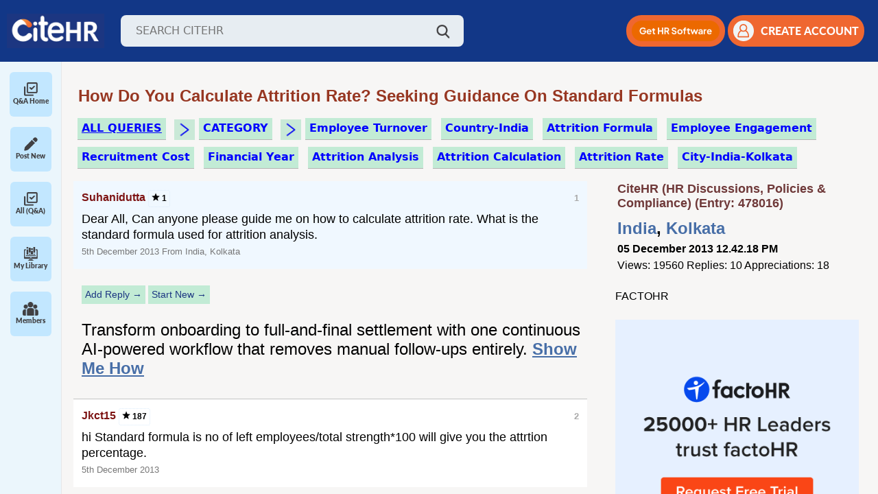

--- FILE ---
content_type: text/html; charset=ISO-8859-1
request_url: https://www.citehr.com/478016-formula-attrition-analysis-xls-download.html
body_size: 22149
content:
<!DOCTYPE html>
<html lang="en" dir="ltr">
<head>
<link rel="amphtml" href="https://www.citehr.com/amp.php?t=478016" />
<link rel="canonical" href="https://www.citehr.com/showthread.php?t=478016" />
<meta http-equiv="last-modified-epoch" content="1387015280" />
<meta http-equiv="last-modified" content="2013-12-14T10:01:20+00:00" />

<style>
@keyframes spin {
  0% {
    transform: rotate(0deg);
  }
  100% {
    transform: rotate(360deg);
  }
}
</style>

<style>
.postclass{font-size:large;background:#ffffff;border-top:1px #c3c3c3 solid;margin:0px;padding:12px;line-height:130%;} #adfirst_top,.content,.sidebar{text-align:left}#adfirst_top{display:block;padding:12px 12px 12px 2%;width:95%;height:auto}@media(min-width:800px){#adfirst_top{display:none}}a{color:#304a70;cursor:pointer}.related_topic a{color:#2a5db0 !important;text-decoration:none;font-size:medium;}.related_topic a:hover{text-decoration:underline;} .related_topic a:visited {color: #8e98a6 !important;} #firstpost_block,.navbar a,.postusername{text-decoration:none}.related_topic{margin:4px 20px 4px 12px;padding:6px 6px 6px 0px;overflow:hidden;font-family:"Open Sans",Helvetica,sans-serif;font-size:12px;-moz-background-clip:-moz-initial;-moz-background-origin:-moz-initial;-moz-background-inline-policy:-moz-initial}.bigusername{color:#303f9f;font-size:small}.postusername{text-transform:capitalize;white-space:nowrap;font-size:medium;}.navbar a{word-spacing:2px;color:#693333;font-weight:700}#citeman_header_content,#citeman_wrap{position:relative;margin:0 auto;-webkit-flex-flow:row wrap}.page,body{color:#000;font-style:normal;margin:0;padding:0;font-family:"Open Sans",Helvetica,sans-serif;}#citeman_wrap{width:100%;background:#123787;display:flex;flex-flow:row wrap}#citeman_header_content{width:95%;display:flex;flex-flow:row wrap}.page{display:-webkit-flex;display:flex;-webkit-flex-flow:row wrap;flex-flow:row wrap;width:95%;margin:-15px auto 0px 12px;}#aboutus,#addask,#homelink,#logout,#membersince,#newbig,#researchbt,#risebig,#sidebar_sponsor,.contrib{display:none}.bottombar{margin:0 0 20px 3%}form{display:inline}.footerbar{margin:0}.content{float:left}.sidebar{float:right}.innermargin{margin:0 -5px 0 0}@media (min-width:571px){ .bigusername{color:#304a70;font-size:medium}#content_userp,.navlinks{margin:0}#posts{overflow-wrap:break-word;margin:0 12px 0 -3px}#blocknon,#navbarad{display:block}#firststart{margin-top:0}#addicon,#newsm,#risesm,#searchsm{display:none}}@media (min-width:1020px){.bigusername{color:#304a70;font-size:large}#inlinenon{display:inline}#blocknon{display:block}#tagthreadslist,#threadslist{margin:0}#bottom_bar{margin:-10px 2% 15px -30px;width:99%}#aboutus,#askform,#sidebar_sponsor{display:inline-block}#nonessential{display:table-cell}.content{float:left;width:100%;margin:0 -360px 0 0;webkit-order:1;order:1}.sidebar{float:right;width:350px;padding-left:6px;webkit-order:2;order:2}.innermargin{margin:0 360px 0 0}.sidebar_ad,.sidebar_adlink{padding:0 0 5px 14px}#content{margin:0 280px 0 0}.bottombar{width:95%;-webkit-order:3;order:3}.footerbar{-webkit-order:4;order:4}}.vbmenu_control{background:#838383;color:#FFF;font:small Georgia,Garamond,Times,"Times New Roman",serif;font-style:normal;padding:3px 9px;white-space:nowrap;margin:5px 3px 3px 0;font-size:medium;float:left;word-spacing:3px;height:17px;border:1px solid #525252;border-radius:5px}div.holdproimgtext,div.holdprotext{line-height:150%;white-space:nowrap}.ad_first,.ad_last{display:block;width:95%;height:auto;margin:5px 0 10px 6px;width:auto;height:auto}.vbmenu_control:hover{background:#f46611;color:#fff;cursor:pointer;border:1px solid #164054}#firstpost_block{margin:5px 0 5px 6px;background:#fff;border:1px solid #dddfe2;color:#000;padding:10px 0}@media (min-width:500px){.ad_last{margin:0 0 15px 6px}#firstpost_block{margin:0 0 0 6px}.ad_first{margin:12px 0 15px 6px}}@media (min-width:1136px){.ad_last{margin:0 0 15px 6px}.ad_first{margin:12px 0 15px 6px}}
</style>
<link rel="stylesheet" href="/allstyle24.css" media="none" onload="if(media!='all')media='all'">
<noscript><link rel="stylesheet" href="/allstyle24.css"></noscript>

<style>
.contrib{padding:0px 0px 0px 10px;margin:0px;background:#f6fbff;}@media (min-width:600px){.contrib{display:block}}.smaller{font-size:x-small;margin:1px 0px 0px;white-space:nowrap;font-weight:700}div.holdpro,div.holdprotext{margin:2px 6px 1px 0px;background:#f6fbff;float:left}div.holdpro{display:inline-block;overflow:hidden;height:52px;min-width:100px}div.holdprotext{color:#000;font-size:small;height:52px;padding:0px 6px}#contribimg{border-radius:0px}div.holdproimgtext{background:#f6fbff;float:left;margin:6px 3px 0px 3px;font-size:small;color:#000;overflow:hidden}div.holdpro a,div.holdprotext a{color:#9e452e;font-weight:700;white-space:nowrap}
.related_header{font-size:large;} .related_pagetext{font-size:small;letter-spacing:80%;} .relatedinfo{font-size:x-small;border-bottom:1px #e1e1e1 solid; display:inline-block;}
</style>

<script src="/spinnerv2.js" defer></script>




<meta http-equiv="Content-Type" content="text/html; charset=ISO-8859-1" />



<meta name="theme-color" content="#183b60" />
<meta name="viewport" content="width=device-width, initial-scale=1">

<meta http-equiv="X-UA-Compatible" content="IE=7" />
<link rel="image_src" type="image/gif" href="https://www.citehr.com/citehr-og.gif"/>
<meta property="og:image" content="https://www.citehr.com/citehr-og.png" />




<!-- Google tag (gtag.js) -->
<script async src="https://www.googletagmanager.com/gtag/js?id=G-TFKT4BSRSR"></script>
<script>
  window.dataLayer = window.dataLayer || [];
  function gtag(){dataLayer.push(arguments);} 
  gtag('js', new Date()); gtag('config', 'G-TFKT4BSRSR');
</script>


<script src="https://accounts.google.com/gsi/client" async defer></script> 
<link href="https://cdn.jsdelivr.net/npm/bootstrap@5.2.3/dist/css/bootstrap.min.css" rel="stylesheet">
<script src="https://cdn.jsdelivr.net/npm/bootstrap@5.2.3/dist/js/bootstrap.bundle.min.js"></script>
<link rel="stylesheet" href="https://cdnjs.cloudflare.com/ajax/libs/toastr.js/latest/toastr.min.css" integrity="sha512-vKMx8UnXk60zUwyUnUPM3HbQo8QfmNx7+ltw8Pm5zLusl1XIfwcxo8DbWCqMGKaWeNxWA8yrx5v3SaVpMvR3CA==" crossorigin="anonymous" referrerpolicy="no-referrer" />

<link rel="preload" href="/assets/css/fonts.css" as="style" onload="this.onload=null;this.rel='stylesheet'">
<noscript><link rel="stylesheet" href="/assets/css/fonts.css"></noscript>
<link rel="stylesheet" href="/assets/css/styles.css?v1.89">
<link rel="stylesheet" href="https://cdnjs.cloudflare.com/ajax/libs/select2/4.0.13/css/select2.min.css" />




<title>Comprehensive Guide to Attrition Analysis Formulas and Calculation Methods - CiteHR</title>
<meta name="keywords" content="Attrition Analysis,Calculation Formula,Employee Turnover,Annual Attrition,Monthly Attrition" />
<meta property="og:title" content="Comprehensive Guide to Attrition Analysis Formulas and Calculation Methods - CiteHR" />
<meta property="title" content="Comprehensive Guide to Attrition Analysis Formulas and Calculation Methods - CiteHR" />
<meta name="description" content="Explore various formulas and methods for calculating attrition rates, including monthly and annualized approaches, as discussed in a detailed thread by HR profe">






<style> br {display: block; line-height:5px;} #posts_loggedin br {display:inline;}</style>
<script type="text/javascript">
  function handleQuickReply(checkbox) {
    document.getElementById('ai_quick_reply').disabled = true;
    document.getElementById('quick-reply-overlay').style.display = 'block';
    let payload = { action: 'setQuickReply', threadId: 478016, quickReply: (checkbox.checked) ? 1 : 0 };
    $.post({
      url: "/authyfi.php",
      data: payload
    }).done(function (response) {
      document.getElementById('ai_quick_reply').disabled = false;
      document.getElementById('quick-reply-overlay').style.display = 'none';
      quickReply();
    });
  }
  
  var quickReplyTime = 60000;
   
  setInterval(function() {
    //quickReply();
  }, quickReplyTime);

  function quickReply() {
    if(document.getElementById('ai_quick_reply') && document.getElementById('ai_quick_reply').checked) {
      
      document.getElementById('ai-quick-reply-overlay').style.visibility = 'visible';
      $.post({
        url: "/newthread.php",
        data: { action: 'aiQuickReply', threadid: 478016, lastpostid: document.getElementById('ai_quick_reply_lastpostid').value },
        dataType: 'json'
      }).done(function(dataResponse) {
        if(dataResponse.success === "false") {
          document.getElementById('ai-quick-reply-overlay').style.visibility = 'hidden';
        } else {
          $.ajax({
            url: window.location.href,
            method: 'GET',
            success: function(html) {
               var newPostsLoggedInContent = $(html).find('#posts_loggedin').html();
               var newPageNavContent = $(html).find('.pagenav').html();
 
               $('#posts_loggedin').html(newPostsLoggedInContent);
               $('.pagenav').html(newPageNavContent);
               document.getElementById('ai-quick-reply-overlay').style.visibility = 'hidden';
            }
          });
        }
      });
    }
  }
 
  function executeScripts(container) {
    const scripts = container.querySelectorAll('script');
    scripts.forEach(oldScript => {
      const newScript = document.createElement('script');
      if (oldScript.src) {
        newScript.src = oldScript.src;
      } else {
        newScript.text = oldScript.textContent;
      }
      document.body.appendChild(newScript);
    });
  }
</script>
</head>
<body>

<a name="top"></a>
<header class="header">
    <div class="d-flex align-items-center">
        <!--<img id="menuIcon" class="menu-icon" src="/assets/img/icon/menu.png" />-->
        <img id="mobileMenuIcon" class="menu-icon" src="/assets/img/icon/menu.png" />
        <a href="https://www.citehr.com/"><img class="logo" src="/assets/img/logo_citehr_blue.jpg" 
            alt="CiteHR" /></a>
        <div class="search-wrap">
            <form action="/results.php" method="get" name="search_query" id="search_query">
                <input class="search-input" type="text" id="query" name="q" placeholder="SEARCH CITEHR" />
            </form>
            <a href="javascript:void(0);" onclick="searchme()"><img class="search-icon" src="/assets/img/icon/search.png" /></a>
        </div>
    </div>
    <div class="d-flex align-items-center gap guest">
        <div class="mobile-search-wrap">
            <img id="mobileSearchBtn" class="search-icon" src="/assets/img/icon/search.png" />
            <!--<form id="mobileSearchForm" class="mobile-search-input shadow-sm">
                <input class="search-input" type="text" placeholder="SEARCH CITEHR" />
            </form>-->
            <form id="mobileSearchForm" action="/results.php" method="get" class="mobile-search-input shadow-sm" name="search_query" id="search_query">
                <input class="search-input" type="text" name="mq" placeholder="SEARCH CITEHR" />
            </form>
        </div>
        <div class="get-hr-software">
            <a id="mobileBannerBtn" role="button" target="_blank" href="https://www.citehr.com/aimrr.php">
                <img alt="Get HR Software" src="/assets/img/Mobile-Button.png" height="35"/>
            </a>
        </div>
        <!--<div class="dropdown action-drop">
             <button class="btn dropdown-toggle" type="button" id="dropdownMenuButton1" data-bs-toggle="dropdown"
                aria-expanded="false">
                <img height="30px" src="/assets/img/icon/orange-dots.png" />
            </button>
            <ul class="dropdown-menu" aria-labelledby="dropdownMenuButton1">
                <li>
                    <a class="dropdown-item" href="/subscription.php">
                        <img width="15px" class="me-2 d-icon" src="/assets/img/icon/follow.png" />
                        <img width="15px" class="me-2 a-icon" src="/assets/img/icon/follow-active.png" />
                        Followed Threads
                    </a>
                </li>
                <li>
                    <a class="dropdown-item" href='/library.php'>
                        <img width="15px" class="me-2 d-icon" src="/assets/img/icon/participationThreads.png" />
                        <img width="15px" class="me-2 a-icon"
                            src="/assets/img/icon/participationThreads-active.png" />
                        Participation Threads
                    </a>
                </li>
                <li>
                    <button onclick="addnewpost()">Add New post</button>
                    <button onclick="addnewreply()">Add New reply</button>
                </li>
            </ul>
        </div> -->

        
            <a role="button" id="desktop-ad-btn" class="signup-btn mobile-signup-btn me-1" target="_blank" href="https://www.citehr.com/aimrr.php">
                <img height="30px" alt="Get HR Software" src="/assets/img/Web-Button.png" />
            </a>
            <button type="button" class="signup-btn" onclick="show_modelz()">
                <img class="user-icon" src="/assets/img/icon/user-orang.png" />
                <span>CREATE ACCOUNT</span>
            </button>
            
                <div id="login-modal" class="modal" style='display:none'>
                    <div class="modal-content login-main">
                        <span class="close close1" onclick="close_modelz()">&times;</span>
                        <div class="loginForm">
                            <h4 style="margin:5px 0px;">Login or Register</h4>
<span style="font-size:small;font-weight:bold;">Join India's Trusted HR & Compliance Community</span><br>
<span style="font-size:small;">Get real answers, templates, and guidance from HR peers who’ve solved the same problems.</span><br><br>

                            <div class="login-social">
                                <ul>
                                    <li><a href="/citehr-register.php" rel="nofollow,noindex" target="_blank"><img
                                                src="/images/reg-form.jpg" style="width:190px;height:auto;"></a></li>
                                    <div style="display:inline-block;text-align:center;">
                                        <div id="g_id_onload"
                                            data-client_id="783341578114-cpf8hbcsgpr5h3ga6u9eq1og1amm7sp0.apps.googleusercontent.com"
                                            data-login_uri="https://www.citehr.com/google_login.php" data-auto_prompt="true">
                                        </div>
                                        <div class="g_id_signin" data-type="standard" data-size="large" data-theme="outline"
                                            data-text="sign_in_with" data-shape="rectangular" data-logo_alignment="left"
                                            data-redirecturi="https://www.citehr.com/showthread.php?t=478016">
                                        </div>
                                    </div>
                                </ul>
                            </div>
                            <br>
                            <hr><br>
                            <form action="login.php?do=login" method="post"
                                onsubmit="md5hash(vb_login_password, vb_login_md5password, vb_login_md5password_utf, 0)">
                                <div class="form-input">
                                    Login To Your Account<br>
                                    <input type="hidden" name="do" value="login">
                                    <input type="hidden" name="s" value="">
                                    <input type="hidden" name="securitytoken" value="guest">
                                    <input type="hidden" name="url" value="/">
                                    <input type="hidden" name="vb_login_md5password">
                                    <input type="hidden" name="vb_login_md5password_utf">
                                    <input type="text" name="vb_login_username" accesskey="u" tabindex="1"
                                        placeholder="Email/Username" class="form-common">
                                </div>
                                <div class="form-input">
                                    <input type="password" name="vb_login_password" tabindex="1" placeholder="Password"
                                        class="form-common">
                                </div>
                                <div class="submit-btn">
                                    <!--<button type="button" class="btn">Login</button>-->
                                    <input type="submit" class="btn buttonclass" value="Login" accesskey="s" tabindex="1">
                                    <input type="hidden" name="cookieuser" value="1" id="cb_cookieuser">
                                </div>
                                <div class="forgot-password">
                                    <a href="/contact.php" target="_blank" rel="nofollow,noindex">Forgot password</a>
                                </div>
                            </form>
                        </div>
                    </div>
                </div>
                <style>
                    .close {
                        cursor: pointer;
                        color: #fff;
                        font-size: 20px;
                        position: absolute !important;
                        width: 25px;
                        text-align: right;
                        top: -25px !important;
                        z-index: 99;
                        right: 0;
                        left: auto !important
                    }
            
                    .modal {
                        display: block;
                        position: fixed;
                        z-index: 999;
                        top: 0;
                        width: 100%;
                        height: 100%;
                        background: rgba(0, 0, 0, 0.67);
                        left: 0
                    }
            
                    #login-modal {
                        padding-top: 0;
                        z-index: 99999
                    }
            
                    .login-main {
                        width: 300px;
                        max-width: 100%;
                        padding: 10px 20px;
                        border: 0;
                        background: #fff;
                        font-family: sans-serif;
                        position: absolute;
                        top: 50%;
                        left: 50%;
                        margin: 0;
                        transition: all .3s ease-in-out;
                        -o-transition: all .3s ease-in-out;
                        -moz-transition: all .3s ease-in-out;
                        -webkit-transition: all .3s ease-in-out;
                        transform: translate(-50%, -50%) scale(0, 0);
                        -webkit-animation: bummer 1s;
                        animation: bummer 1s;
                        -webkit-animation-fill-mode: forwards;
                        animation-fill-mode: forwards;
                    }
            
                    @-webkit-keyframes bummer {
                        100% {
                            -webkit-transform: translate(-50%, -50%) scale(1, 1)
                        }
                    }
            
                    @keyframes bummer {
                        100% {
                            transform: translate(-50%, -50%) scale(1, 1)
                        }
                    }
            
                    .login-main a,
                    .login-main button {
                        outline: none !important
                    }
            
                    .login-social {
                        text-align: center
                    }
            
                    .login-social h3 {
                        color: #222;
                        font-size: 24px;
                        text-align: center;
                        margin-top: 0
                    }
            
                    .login-social ul {
                        list-style: none;
                        padding: 0;
                        margin: 0
                    }
            
                    .login-social ul li {
                        display: inline-block;
                        margin: 2px 10px
                    }
            
                    .login-social ul li a img {
                        float: left;
                        max-width: 100%
                    }
            
                    .login-social .or {
                        display: block;
                        font-family: sans-serif;
                        font-weight: 600;
                        color: #555;
                        position: relative;
                        margin: 20px 0
                    }
            
                    .form-input {
                        margin-bottom: 15px
                    }
            
                    .form-input input {
                        box-sizing: border-box;
                        width: 100%;
                        box-shadow: none;
                        border: 1px solid #eee;
                        color: #222;
                        padding-left: 20px;
                        height: 40px
                    }
            
                    .forgot-password {
                        text-align: right;
                        margin-bottom: 20px
                    }
            
                    .forgot-password a {
                        color: #555;
                        font-size: 13px
                    }
            
                    .submit-btn {
                        margin-bottom: 20px
                    }
            
                    .submit-btn .btn {
                        padding: 12px 0;
                        width: 100%;
                        display: inline-block;
                        background: #0b3b63;
                        color: #fff;
                        border: 0;
                        text-transform: uppercase;
                        cursor: pointer;
                        transition: all .3s ease-in-out;
                        -moz-transition: all .3s ease-in-out;
                        -o-transition: all .3s ease-in-out;
                        -webkit-transition: all .3s ease-in-out;
                        font-weight: 600
                    }
            
                    .submit-btn .btn:hover {
                        background: #f27026;
                        color: #fff
                    }
            
                    .account-sign-up {
                        margin-top: 5px;
                        padding-top: 15px;
                        border-top: 1px solid #ddd;
                        display: inline-block;
                        width: 100%;
                        font-size: 15px
                    }
            
                    .account-sign-up p {
                        color: #222;
                        margin: 0;
                        font-family: sans-serif
                    }
            
                    .account-sign-up p a {
                        color: #f27026
                    }
            
                    .close1 {
                        top: -15px;
                        position: relative;
                        left: 7px;
                        font-weight: 300
                    }
                </style>
                <script>
                    var modal = document.getElementById('login-modal');
                    var btn = document.getElementById("login-form");
                    var span = document.getElementsByClassName("close1")[0];
                    if (btn) {
                    btn.onclick = function () {
                        modal.style.display = "block";
                    }}
                    if (span) {
                    span.onclick = function () {
                        modal.style.display = "none";
                    }
                    }
                    window.onclick = function (event) {
                        if (event.target == modal) {
                            modal.style.display = "none";
                        }
                        //if (event.target == modalquery) { modalquery.style.display = "none"; }
                    }
                </script>
                <script>
                    function show_modelz() {
                        document.getElementById('login-modal').style.display = "block";
                    }
                    function close_modelz() {
                        document.getElementById('login-modal').style.display = "none";
                    }
                </script>
            
        
    </div>
</header>
<section class="layout">
    <div class="sidebar-wrap" id="sidebarWrap">

        <!-- <a type="button" class="start-new-dis" href="https://www.citehr.com/post-new-thread/">
            <img height="30px" src="/assets/img/icon/pen.png" />
            <span class="ms-4">Start New Discussion</span>
        </a> -->
        <!-- Sidebar Close -->
        <div class="collapsed-sidebar">
            <div class="s-menu" id="allPostMenu">
                <a type="button" class="text-decoration-none d-flex flex-column align-items-center" href="/">
                    <img height="20px" class="de-icon" src="/assets/img/icon/check.png" />
                    <img height="20px" class="ac-icon" src="/assets/img/icon/check-active.png" />
                    <span>Q&A Home</span>
                </a>
            </div>
            <div class="s-menu" id="newMenu">
                <a type="button" class="text-decoration-none d-flex flex-column align-items-center" href="/post-new-thread/">
                    <img height="20px" class="de-icon" src="/assets/img/icon/pen.png" />
                    <img height="20px" class="ac-icon" src="/assets/img/icon/pen-active.png" />
                    <span>Post New</span>
                </a>
            </div>
            <div class="s-menu" id="allPostMenu">
                <a type="button" class="text-decoration-none d-flex flex-column align-items-center" href="/forumdisplay.php?f=34">
                    <img height="20px" class="de-icon" src="/assets/img/icon/check.png" />
                    <img height="20px" class="ac-icon" src="/assets/img/icon/check-active.png" />
                    <span>All (Q&A)</span>
                </a>
            </div>
            <div class="s-menu" id="libraryMenu">
                <a type="button" class="text-decoration-none d-flex flex-column align-items-center" href="/library.php">
                    <img height="20px" class="de-icon" src="/assets/img/icon/library.png" />
                    <img height="20px" class="ac-icon" src="/assets/img/icon/library-active.png" />
                    <span>My Library</span>
                </a>
            </div>
<!--
            <div class="s-menu" id="tagsMenu">
                <a type="button" class="text-decoration-none d-flex flex-column align-items-center" href="/tag.php">
                    <img height="20px" class="de-icon" src="/assets/img/icon/tags.png" />
                    <img height="20px" class="ac-icon" src="/assets/img/icon/tags-active.png" />
                    <span>#Tags</span>    
                </a>
            </div>
-->
            <div class="s-menu" id="membersMenu">
              <a type="button" class="text-decoration-none d-flex flex-column align-items-center" href="/members.php">
                <img height="20px" class="de-icon" src="/assets/img/icon/members.png" />
                <img height="20px" class="ac-icon" src="/assets/img/icon/members-active.png" />
                <span>Members</span>
              </a>
            </div>
            <!--<span style="border-top: 1px solid gray;padding: 0; margin-top: 8px; width: 60px;height: 1px;">&nbsp;</span>
            <div class="s-menu" id="marketMenu" style="margin-top: 8px;">
                <a type="button" class="text-decoration-none d-flex flex-column align-items-center" href="/market.php">
                    <img height="20px" class="de-icon" src="/assets/img/icon/market.png" />
                    <img height="20px" class="ac-icon" src="/assets/img/icon/market-active.png" />
                    <span>Market</span>
                </a>
            </div>
            <div class="s-menu">
                <img height="20px" src="/assets/img/icon/messaging.png" />
                <span>Messaging</span>
            </div> -->
            
        </div>
    
        <!-- Sidebar Open -->
        <!-- <div class="accordion accordion-flush w-100" id="sidebarAccordion">
            <div class="accordion-item">
                <h2 class="accordion-header">
                    <button class="accordion-button collapsed" type="button" data-bs-toggle="collapse"
                        data-bs-target="#library-collapse" aria-expanded="false" aria-controls="library-collapse">
                        <img height="20px" class="d-icon" src="/assets/img/icon/library.png" />
                        <img height="20px" class="a-icon" src="/assets/img/icon/library-active.png" />
                        <span>Library</span>
                    </button>
                </h2>
                <div id="library-collapse" class="accordion-collapse collapse" data-bs-parent="#sidebarAccordion">
                    <div class="library-wrap">
                        <div class="file">
                            <img height="20px" src="/assets/img/icon/pdf.png">
                            <div class="ms-2">
                                <h3>Revised d.a. in uttarakhand from 1st april-2023</h3>
                                <p>Revised da april 2023.pdf</p>
                            </div>
                        </div>
                        <div class="file">
                            <img height="20px" src="/assets/img/icon/pdf.png">
                            <div class="ms-2">
                                <h3>Revised d.a. in uttarakhand from 1st april-2023</h3>
                                <p>Revised da april 2023.pdf</p>
                            </div>
                        </div>
                    </div>
                </div>
            </div>
            <div class="accordion-item">
                <h2 class="accordion-header">
                    <button class="accordion-button collapsed" type="button" data-bs-toggle="collapse"
                        data-bs-target="#messagin-collapse" aria-expanded="false" aria-controls="messagin-collapse">
                        <img height="20px" class="d-icon" src="/assets/img/icon/messaging.png" />
                        <img height="20px" class="a-icon" src="/assets/img/icon/messaging-active.png" />
                        <span>Messaging</span>
                    </button>
                </h2>
                <div id="messagin-collapse" class="accordion-collapse collapse" data-bs-parent="#sidebarAccordion">
                    Messaging
                </div>
            </div>
        </div> -->
    </div>
<div id="tagsExpand">
        <!-- <div class="item-menu active">
            <img height="20px" class="me-2 de-icon" src="/assets/img/icon/interest-tag.png" />
            <img height="20px" class="me-2 ac-icon" src="/assets/img/icon/interest-tag-active.png" />
            <a href="javascript:void(0)" onClick="showSection('interest')">Interest Tags</a>
        </div>
        <div class="item-menu">
            <img height="20px" class="me-2 de-icon" src="/assets/img/icon/trending-tag.png" />
            <img height="20px" class="me-2 ac-icon" src="/assets/img/icon/trending-tag-active.png" />
            <a href="javascript:void(0)" onClick="showSection('trending')">Trending Tags</a>
        </div> -->
        <div id="tags-collapse" class="accordion-collapse" data-bs-parent="#sidebarAccordion">
            <div class="accordion accordion-flush w-100" id="tagAccordion">
                <div class="accordion-item">
                    <h2 class="accordion-header">
                        <button class="accordion-button collapsed" type="button" data-bs-toggle="collapse"
                            data-bs-target="#interest-tags-collapse" aria-expanded="false"
                            aria-controls="interest-tags-collapse">
                            <img height="20px" class="d-icon" src="/assets/img/icon/interest-tag.png" />
                            <img height="20px" class="a-icon"
                                src="/assets/img/icon/interest-tag-active.png" />
                            <span>Interest Tags</span>
                        </button>
                    </h2>
                    <div id="interest-tags-collapse" class="accordion-collapse collapse"
                        data-bs-parent="#tagAccordion">
                        <div class="tags-badge-wrap">
                            <span class="tags-badge active">No Tags Found!</span>
                        </div>
                    </div>
                </div>
                <div class="accordion-item">
                    <h2 class="accordion-header">
                        <button class="accordion-button collapsed" type="button" data-bs-toggle="collapse"
                            data-bs-target="#trending-tags-collapse" aria-expanded="false"
                            aria-controls="trending-tags-collapse">
                            <img height="20px" class="d-icon" src="/assets/img/icon/trending-tag.png" />
                            <img height="20px" class="a-icon"
                                src="/assets/img/icon/trending-tag-active.png" />
                            <span>Trending Tags</span>
                        </button>
                    </h2>
                    <div id="trending-tags-collapse" class="accordion-collapse collapse"
                        data-bs-parent="#tagAccordion">
                        <div class="tags-badge-wrap">
                            <style>.tagtrend{color:#003563;margin:5px 3px;display:inline-block;padding:2px 5px;border:1px #efefef solid;background:#f0f3f7;}.tagtrend:hover{background:#ddecaf;border:1px #95bcdc solid;}</style><h3 style='margin:0px;'>Trending</h3><a href='/' class='tagtrend' style='margin:5px 3px;display:inline-block;padding:2px 5px;border:1px #efefef solid;background:#ecf1f8;'>&#9776;Home</a><a href='/tags.php?tag=start+up+company' class='tagtrend'>#Start Up Company</a> <a href='/tags.php?tag=professional+tax' class='tagtrend'>#Professional Tax</a> <a href='/tags.php?tag=employment+contract' class='tagtrend'>#Employment Contract</a> <a href='/tags.php?tag=annual+leave' class='tagtrend'>#Annual Leave</a> <a href='/tags.php?tag=performance+bonus' class='tagtrend'>#Performance Bonus</a> <a href='/tags.php?tag=state+insurance' class='tagtrend'>#State Insurance</a> <a href='/tags.php?tag=cheque+bounce' class='tagtrend'>#Cheque Bounce</a> <a href='/tags.php?tag=hr+process' class='tagtrend'>#Hr Process</a> <a href='/tags.php?tag=future+career' class='tagtrend'>#Future Career</a> <a href='/tags.php?tag=republic+day' class='tagtrend'>#Republic Day</a> <a href='/tags.php?tag=business+continuity' class='tagtrend'>#Business Continuity</a> <a href='/tags.php?tag=e-commerce' class='tagtrend'>#E-commerce</a> <a href='/tags.php?tag=balance+sheet' class='tagtrend'>#Balance Sheet</a> <a href='/tags.php?tag=occupational+safety+and+health' class='tagtrend'>#Occupational Safety And Health</a> <a href='/tags.php?tag=social+security' class='tagtrend'>#Social Security</a> <a href='/tags.php?tag=dearness+allowance' class='tagtrend'>#Dearness Allowance</a> <a href='/tags.php?tag=leadership' class='tagtrend'>#Leadership </a> <a href='/tags.php?tag=industrial+disputes' class='tagtrend'>#Industrial Disputes</a> <a href='/tags.php?tag=sexual+harassment' class='tagtrend'>#Sexual Harassment</a> <a href='/tags.php?tag=provident+fund' class='tagtrend'>#Provident Fund</a> <a href='/tags.php?tag=notice+period' class='tagtrend'>#Notice Period</a> <a href='/tags.php?tag=pf+account' class='tagtrend'>#Pf Account</a> <a href='/tags.php?tag=working+hours' class='tagtrend'>#Working Hours</a> <a href='/tags.php?tag=standing+orders' class='tagtrend'>#Standing Orders</a> <a href='/tags.php?tag=final+settlement' class='tagtrend'>#Final Settlement</a> <a href='/tags.php?tag=best+practices' class='tagtrend'>#Best Practices</a> 
                        </div>
                    </div>
                </div>
            </div>
        </div>
    </div>
    
    <main class="main-wrap">

<!-- nav buttons bar -->

</div>





<div align="center">
<style>
.pageholder{padding:0px 14px 0px 0px;width:98%;margin:10px 12px 0px 0px;}

@media (min-width:620px) { .pageholder{margin:10px 12px 0px 0px;} }

</style>
<div class="pageholder">




<div class="navlinks">


<br>




<style>
.thread-header {color:#973722;font-family:Arial,sans-serif;font-size:large;text-decoration:none;margin:2px 4px 7px 12px;text-transform:capitalize;z-index:10;display:block;font-weight:bold;}

.lastelementhold{display:block;margin:0px 5px 15px 3px;text-align:left;text-align:left;overflow-wrap: break-word;}




@media (min-width: 571px) { .thread-header {font-size:x-large;margin:2px 4px 7px 12px;} }
@media (min-width: 800px) { .thread-header {font-size:x-large;margin:2px 4px 7px 3px;} .lastelementhold{margin:0px 0px 25px 15px;}}

a.blue_button_small {border-bottom:1px #b0bcd3 dotted;background:#f9f9f9;color:#000000;font-size:12px;text-decoration:none;margin-bottom:6px;display:inline-block;}
.headerstats{background:#f7f7f7;border:1px #efefef solid;padding:5px;text-align:center;width:65px;font-size:11pt;display:inline-block;}
</style>

<div class="lastelementhold">
<h1 class="thread-header" itemprop="name">
	 How Do You Calculate Attrition Rate? Seeking Guidance on Standard Formulas

</h1></div>






</div>





<div id="login-modal" class="modal" style='display:none'>
<div class="modal-content login-main">
<span class="close close1" onclick="close_modelz()">&times;</span>
<div class="loginForm">

<h4 style="margin:5px 0px;">Login Or Register</h4> <span style="font-size:small;font-weight:bold">Community Support and Knowledge-base.</span><br><br>

<div class="login-social">
<ul>
<li><a href="/citehr-register.php" rel="nofollow,noindex" target="_blank"><img src="/images/reg-form.jpg"></a></li>



<div style="display:inline-block;text-align:center;">
<div id="g_id_onload" data-client_id="783341578114-cpf8hbcsgpr5h3ga6u9eq1og1amm7sp0.apps.googleusercontent.com" data-login_uri="https://citehr.com/google_login.php" data-auto_prompt="true"></div>
  <div class="g_id_signin"
      data-type="standard"
      data-size="large"
      data-theme="outline"
      data-text="sign_in_with"
      data-shape="rectangular"
      data-logo_alignment="left"
      data-redirecturi="https://www.citehr.com/showthread.php?t=478016" >
  </div>
</div>



</ul>
</div>

<br><hr><br>

<form action="login.php?do=login" method="post" onsubmit="md5hash(vb_login_password, vb_login_md5password, vb_login_md5password_utf, 0)">
<div class="form-input">
Login To Your Account<br>
<input type="hidden" name="do" value="login">
<input type="hidden" name="s" value="">
<input type="hidden" name="securitytoken" value="guest">
<input type="hidden" name="url" value="/">
<input type="hidden" name="vb_login_md5password">
<input type="hidden" name="vb_login_md5password_utf">
<input type="text" name="vb_login_username" accesskey="u" tabindex="1" placeholder="Email/Username" class="form-common">
</div>
<div class="form-input">
<input type="password" name="vb_login_password" tabindex="1" placeholder="Password" class="form-common">
</div>

<div class="submit-btn">
<!--<button type="button" class="btn">Login</button>-->
<input type="submit" class="btn buttonclass" value="Login" accesskey="s" tabindex="1">
<input type="hidden" name="cookieuser" value="1" id="cb_cookieuser">
</div>
<div class="forgot-password">
<a href="/contact.php" target="_blank" rel="nofollow,noindex">Forgot password</a>
</div>
</form>

</div>
</div>
</div>


<style>
.close{cursor:pointer;color:#fff;font-size:20px;position:absolute!important;width:25px;text-align:right;top:-25px!important;z-index:99;right:0;left:auto!important}.modal{display:block;position:fixed;z-index:999;top:0;width:100%;height:100%;background:rgba(0,0,0,0.67);left:0}#login-modal{padding-top:0;z-index:99999}.login-main{width:300px;max-width:100%;padding:10px 20px;border:0;background:#fff;font-family:sans-serif;position:absolute;top:50%;left:50%;margin:0;transition:all .3s ease-in-out;-o-transition:all .3s ease-in-out;-moz-transition:all .3s ease-in-out;-webkit-transition:all .3s ease-in-out;transform:translate(-50%,-50%) scale(0,0);-webkit-animation:bummer 1s;animation:bummer 1s;-webkit-animation-fill-mode:forwards;animation-fill-mode:forwards;/}@-webkit-keyframes bummer{100%{-webkit-transform:translate(-50%,-50%) scale(1,1)}}@keyframes bummer{100%{transform:translate(-50%,-50%) scale(1,1)}}.login-main a,.login-main button{outline:none!important}.login-social{text-align:center}.login-social h3{color:#222;font-size:24px;text-align:center;margin-top:0}.login-social ul{list-style:none;padding:0;margin:0}.login-social ul li{display:inline-block;margin:2px 10px}.login-social ul li a img{float:left;max-width:100%}.login-social .or{display:block;font-family:sans-serif;font-weight:600;color:#555;position:relative;margin:20px 0}.form-input{margin-bottom:15px}.form-input input{box-sizing:border-box;width:100%;box-shadow:none;border:1px solid #eee;color:#222;padding-left:20px;height:40px}.forgot-password{text-align:right;margin-bottom:20px}.forgot-password a{color:#555;font-size:13px}.submit-btn{margin-bottom:20px}.submit-btn .btn{padding:12px 0;width:100%;display:inline-block;background:#0b3b63;color:#fff;border:0;text-transform:uppercase;cursor:pointer;transition:all .3s ease-in-out;-moz-transition:all .3s ease-in-out;-o-transition:all .3s ease-in-out;-webkit-transition:all .3s ease-in-out;font-weight:600}.submit-btn .btn:hover{background:#f27026;color:#fff}.account-sign-up{margin-top:5px;padding-top:15px;border-top:1px solid #ddd;display:inline-block;width:100%;font-size:15px}.account-sign-up p{color:#222;margin:0;font-family:sans-serif}.account-sign-up p a{color:#f27026}.close1{top:-15px;position:relative;left:7px;font-weight:300}
</style>


<script>
    var modal = document.getElementById('login-modal');
    var btn = document.getElementById("login-form");
    var span = document.getElementsByClassName("close1")[0];
    btn.onclick = function () {
        modal.style.display = "block";
    }
    span.onclick = function () {
        modal.style.display = "none";
    }
    window.onclick = function (event) {
        if (event.target == modal) {
            modal.style.display = "none";
        }
        if (event.target == modalquery) { modalquery.style.display = "none"; }
    }
</script>
<script>
    function show_modelz()
    {
    document.getElementById('login-modal').style.display = "block"; 
    }
    function close_modelz()
    {
    document.getElementById('login-modal').style.display = "none"; 
    }
</script>


<!--
<button id="backToPageBtn" title="Go to back" class="" onclick="history.go(-1)">
 <img class="back-arrow" src="/assets/img/icon/up-arrow.png">
 <span>Back</span>
</button>
-->


<!-- thread tags -->
<style>

#bartop a{display:inline-block;position:relative;margin:8px 8px 2px 2px; text-decoration:none;padding:2px;cursor:pointer;text-transform: capitalize;padding: 3px 6px 4px 6px; color:#000000;font-size:medium;cursor:pointer;background:#C2EBD5;border-bottom:1px #b5b5b5 solid;}
#bartop{margin:-15px 0px 2px 0px; display:block; font-size:small;padding:5px 0px 0px 0px;text-align:left;flex-wrap:wrap;}
#bartop a{font-weight:bold;color:blue;cursor:pointer;}
#bartop a:hover{background:#ddecaf;cursor:pointer;}
#bartop{margin:-10px 0px 2px 12px;}
@media (min-width: 500px) {

#bartop{margin:-20px 0px 2px 15px;}

}
</style>
<div id="bartop">
<a href="https://www.citehr.com/forumdisplay.php?f=34"><SPAN style="font-weight:bold;color:blue;"><b><u>ALL QUERIES</u></b></a></a> <img src="/images/tag-sep.png" style="vertical-align: middle;height:30px;">
<a href="#" rel="tag"><b>CATEGORY</b></a> <img src="/images/tag-sep.png" style="vertical-align: middle;height:30px;">
<span id="tag_list_cell">
<a href="/tags.php?s=d0e777ac6cea166df10e498517e71615&amp;tag=employee+turnover" rel="tag">employee turnover</a> <a href="/tags.php?s=d0e777ac6cea166df10e498517e71615&amp;tag=Country-India" rel="tag">Country-India</a> <a href="/tags.php?s=d0e777ac6cea166df10e498517e71615&amp;tag=attrition+formula" rel="tag">attrition formula</a> <a href="/tags.php?s=d0e777ac6cea166df10e498517e71615&amp;tag=employee+engagement" rel="tag">employee engagement</a> <a href="/tags.php?s=d0e777ac6cea166df10e498517e71615&amp;tag=recruitment+cost" rel="tag">recruitment cost</a> <a href="/tags.php?s=d0e777ac6cea166df10e498517e71615&amp;tag=financial+year" rel="tag">financial year</a> <a href="/tags.php?s=d0e777ac6cea166df10e498517e71615&amp;tag=attrition+analysis" rel="tag">attrition analysis</a> <a href="/tags.php?s=d0e777ac6cea166df10e498517e71615&amp;tag=attrition+calculation" rel="tag">attrition calculation</a> <a href="/tags.php?s=d0e777ac6cea166df10e498517e71615&amp;tag=attrition+rate" rel="tag">attrition rate</a> <a href="/tags.php?s=d0e777ac6cea166df10e498517e71615&amp;tag=City-India-Kolkata" rel="tag">City-India-Kolkata</a> <img src="/images/misc/11x11progress.gif" id="tag_form_progress" class="inlineimg" style="display:none" alt="" />
</span>

</div>
<br style="clear:both;">
<!-- / thread tags -->




<a name="poststop" id="poststop"></a>



</div></div>
<!-- / close content container -->

<div class="page">

<div class="content"> <!--Start Logged out Content-->
<div class="innermargin"> <!--Start Logged in margin-->


<div id="posts"  class="posts"><!-- post #2109869 -->

<div id="edit2109869" style="text-align:left; padding:5px;">
<!-- this is not the last post shown on the page -->	


<!-- USEFULNESS: 6 | IS RELATED: 1 | SPAM SCORE: 1-->










<a name="post2109869"></a>

<div id="showpost.php?p=2109869" class="postclass" style="background:#f0f8ff;border:0px;font-size:large;" >

<div style="padding:0px 0px 6px 0px;display:block;font-weight:bold;font-size:medium;"><span><a href="member.php?u=1868740"><span class="postusername" style="color:#7d1414;"><b><span>suhanidutta</span></b></span></a> <div style="padding:0px 4px;border:1px #dcebfa dotted;border-radius:3px;color:#000000;font-size:12px;display:inline-block;white-space:nowrap;"><img src="/images/star12.png" style="vertical-align:baseline;width:12px;height:12px;"> 1</div> </span> <div style="float:right"><a href="showpost.php?s=d0e777ac6cea166df10e498517e71615&amp;p=2109869&amp;postcount=1" target="new"  id="postcount2109869" name="1" rel="nofollow" style="font-size:small;color:#aaaaaa;">1</a></div><br style="clear:both;"></div>

<!-- message, attachments, sig -->

<!-- message -->
<span>

Dear All, Can anyone please guide me on how to calculate attrition rate. What is the standard formula used for attrition analysis.

</span>

<br style="clear:both;"><span style="font-size:small;color:#777777;"><time datetime="2013-12-05T07:12:18Z">5th December 2013</time> From India, Kolkata</span>




<br style='clear:both;'>
<div id="likesListRef_2109869" >
  <div id="likeListConainer_2109869" style="margin-top:2px"><div id="no-comment-parent"><div id="no-comment-upvote"><a href="" rel="nofollow" target="_blank" data-bs-toggle="modal" data-bs-target="#voteModal" onclick="openVoteModal('up',2109869,478016,0)"><img src="/assets/img/thumb-up.svg" style="height:18px !important;width:18px !important; margin-top:-7px;" width="18" height="18" border="0"></a><b>Acknowledge(<span id="mainLike_2109869" name="2109869">0</span>)</b></div><div id="no-comment-downvote"><a href="" rel="nofollow" target="_blank" data-bs-toggle="modal" data-bs-target="#voteModal" onclick="openVoteModal('down',2109869,478016,0)"><img src="/assets/img/thumb-down.svg" style="height:18px !important;width:18px !important; margin-top:0px;" width="18" height="18" border="0"></a><b>Amend(<span id="mainDislike_2109869" name="2109869">0</span>)</b></div></div><div id="commentsListRef_2109869"></div><input type="hidden" id="postCommentsPagination_2109869" value="1" name="postCommentsPagination_2109869"><input type="hidden" id="pctotalPage_2109869" value="0" name="postCommentsPagination_2109869"></div>
</div>
<script type="text/javascript">
  if(document.getElementById('no-comment-parent')) {
    document.getElementById('no-comment-parent').remove();
  }
  if(document.querySelector('.vote-action-container')) {
    document.querySelector('.vote-action-container').remove();
  }
</script>
</div>
<br style='clear:both;'>
<!-- / message -->

<!-- message, attachments, sig -->


<div style="margin:0px 0px 0px 12px;">
<a href="javascript:;" onclick="show_modelz()" rel="nofollow" style="background-color: #C2EBD5; font-size: 14px; text-decoration: none; padding: 3px 5px; color: #1c3682; display: inline-block; miso-padding-alt: 0;"><!--[if mso]><i style="letter-spacing: 25px; mso-font-width: -100%; mso-text-raise: 30pt;">&nbsp;</i><![endif]--><span style="mso-text-raise: 15pt;">Add Reply &rarr;</span><!--[if mso]><i style="letter-spacing: 25px; mso-font-width: -100%;">&nbsp;</i><![endif]--></a>

<a href="/post-new-thread/" rel="nofollow" style="background-color: #C2EBD5; font-size: 14px; text-decoration: none; padding: 3px 5px; color: #1c3682; display: inline-block; miso-padding-alt: 0;"><!--[if mso]><i style="letter-spacing: 25px; mso-font-width: -100%; mso-text-raise: 30pt;">&nbsp;</i><![endif]--><span style="mso-text-raise: 15pt;">Start New &rarr;</span><!--[if mso]><i style="letter-spacing: 25px; mso-font-width: -100%;">&nbsp;</i><![endif]--></a>
</div>




<!--CONTRIB-->
 
      <div class="mt-3" id="advertisement-widget" data-threadid="478016"></div>
    

<script id="post_text_2109869" type="application/json">

</script>

<script>
var content = (0) ? document.getElementById('post_message_2109869') : document.getElementById('showpost.php?p=2109869');
var rawTextEl = document.getElementById('post_text_2109869');
var text = rawTextEl ? rawTextEl.textContent.trim() : '';

if(content && text.length < 600) {
    content.innerHTML = content.innerHTML.replace(/(<br>\s*){2}/g, '<br>');
}
</script>


</div>

<!-- / post #2109869 --><!-- post #2109903 -->

<div id="edit2109903" style="text-align:left; padding:5px;">
<!-- this is not the last post shown on the page -->	


<!-- USEFULNESS: 8 | IS RELATED: 1 | SPAM SCORE: 1-->










<a name="post2109903"></a>

<div id="showpost.php?p=2109903" class="postclass"  style="font-size:large;" data-answerid="2109903" >

<div style="padding:0px 0px 6px 0px;display:block;font-weight:bold;font-size:medium;"><span><a href="member.php?u=52976"><span class="postusername" style="color:#7d1414;"><b><span>jkct15</span></b></span></a> <div style="padding:0px 4px;border:1px #dcebfa dotted;border-radius:3px;color:#000000;font-size:12px;display:inline-block;white-space:nowrap;"><img src="/images/star12.png" style="vertical-align:baseline;width:12px;height:12px;"> 187</div> </span> <div style="float:right"><a href="showpost.php?s=d0e777ac6cea166df10e498517e71615&amp;p=2109903&amp;postcount=2" target="new"  id="postcount2109903" name="2" rel="nofollow" style="font-size:small;color:#aaaaaa;">2</a></div><br style="clear:both;"></div>

<!-- message, attachments, sig -->

<!-- message -->
<span>

hi Standard formula is no of left employees/total strength*100 will give you the attrtion percentage.

</span>

<br style="clear:both;"><span style="font-size:small;color:#777777;"><time datetime="2013-12-05T08:45:57Z">5th December 2013</time></span>




<br style='clear:both;'>
<div id="likesListRef_2109903" >
  <div id="likeListConainer_2109903" style="margin-top:2px"><div id="no-comment-parent"><div id="no-comment-upvote"><a href="" rel="nofollow" target="_blank" data-bs-toggle="modal" data-bs-target="#voteModal" onclick="openVoteModal('up',2109903,478016,0)"><img src="/assets/img/thumb-up.svg" style="height:18px !important;width:18px !important; margin-top:-7px;" width="18" height="18" border="0"></a><b>Acknowledge(<span id="mainLike_2109903" name="2109903">0</span>)</b></div><div id="no-comment-downvote"><a href="" rel="nofollow" target="_blank" data-bs-toggle="modal" data-bs-target="#voteModal" onclick="openVoteModal('down',2109903,478016,0)"><img src="/assets/img/thumb-down.svg" style="height:18px !important;width:18px !important; margin-top:0px;" width="18" height="18" border="0"></a><b>Amend(<span id="mainDislike_2109903" name="2109903">0</span>)</b></div></div><div id="commentsListRef_2109903"></div><input type="hidden" id="postCommentsPagination_2109903" value="1" name="postCommentsPagination_2109903"><input type="hidden" id="pctotalPage_2109903" value="0" name="postCommentsPagination_2109903"></div>
</div>
<script type="text/javascript">
  if(document.getElementById('no-comment-parent')) {
    document.getElementById('no-comment-parent').remove();
  }
  if(document.querySelector('.vote-action-container')) {
    document.querySelector('.vote-action-container').remove();
  }
</script>
</div>
<br style='clear:both;'>
<!-- / message -->

<!-- message, attachments, sig -->





<!--CONTRIB-->
 

<script id="post_text_2109903" type="application/json">

</script>

<script>
var content = (0) ? document.getElementById('post_message_2109903') : document.getElementById('showpost.php?p=2109903');
var rawTextEl = document.getElementById('post_text_2109903');
var text = rawTextEl ? rawTextEl.textContent.trim() : '';

if(content && text.length < 600) {
    content.innerHTML = content.innerHTML.replace(/(<br>\s*){2}/g, '<br>');
}
</script>


</div>

<!-- / post #2109903 --><!-- post #2110018 -->

<div id="edit2110018" style="text-align:left; padding:5px;">
<!-- this is not the last post shown on the page -->	


<!-- USEFULNESS: 10 | IS RELATED: 1 | SPAM SCORE: 1-->










<a name="post2110018"></a>

<div id="showpost.php?p=2110018" class="postclass"  style="font-size:large;" data-answerid="2110018" >

<div style="padding:0px 0px 6px 0px;display:block;font-weight:bold;font-size:medium;"><span><a href="member.php?u=560771"><span class="postusername" style="color:#7d1414;"><b><span>Rajendra Bhavsar</span></b></span></a> <div style="padding:0px 4px;border:1px #dcebfa dotted;border-radius:3px;color:#000000;font-size:12px;display:inline-block;white-space:nowrap;"><img src="/images/star12.png" style="vertical-align:baseline;width:12px;height:12px;"> 34</div> </span> <div style="float:right"><a href="showpost.php?s=d0e777ac6cea166df10e498517e71615&amp;p=2110018&amp;postcount=3" target="new"  id="postcount2110018" name="3" rel="nofollow" style="font-size:small;color:#aaaaaa;">3</a></div><br style="clear:both;"></div>

<!-- message, attachments, sig -->

<!-- message -->
<span>

Hi Attached pl. find herewith format for calculating attrition rate. Regards Rajendra Bhavsar Manager (P&A) Afcons Infrastructure Ltd. CMRL Project, Chennai 8754543347

</span>

<br style="clear:both;"><span style="font-size:small;color:#777777;"><time datetime="2013-12-05T13:51:18Z">5th December 2013</time> From India, Mumbai</span>



<!-- attachments -->




			

			
<fieldset class="fieldset" style="background:#fbfbfb;margin:5px 0px;">Attached Files (Download Requires Membership)<table cellpadding="0" cellspacing="3" border="0"  width="100%">

<tr>
<td class="attachments"  align="left">
<img class="inlineimg" src="/images/attach/xls.gif" alt="File Type: xls" width="22" height="22" border="0" style="vertical-align:text-bottom"/> <a href="javascript:;"  onclick="show_modelz()" rel="nofollow,noindex" style="font-size:16px;font-weight:bold;text-transform: capitalize;">ATTRITION___REPORT.xls</a>
  (31.0 KB, 6871 views)</td>
</tr>
</table></fieldset>
			


<!-- / attachments -->



<br style='clear:both;'>
<div id="likesListRef_2110018" >
  <div id="likeListConainer_2110018" style="margin-top:2px"><div id="no-comment-parent"><div id="no-comment-upvote"><a href="" rel="nofollow" target="_blank" data-bs-toggle="modal" data-bs-target="#voteModal" onclick="openVoteModal('up',2110018,478016,0)"><img src="/assets/img/thumb-up.svg" style="height:18px !important;width:18px !important; margin-top:-7px;" width="18" height="18" border="0"></a><b>Acknowledge(<span id="mainLike_2110018" name="2110018">2</span>)</b><div class="post-img"><div class="rounded-letter user-icon" title="Shweta Swarnkar/India/Human Resourses">SS</div></div><div class="post-img"><img class="rounded-circle object-fit-cover user-icon" src="/customprofilepics/profilepic221695_1.gif" alt="" id="contribimg" title="Ghanshyam Pandey/Delhi, India/I Am Working In M J &amp; Sons Distillery &amp; Breweries Pvt. Ltd,bhagalpur" /></div></div><div id="no-comment-downvote"><a href="" rel="nofollow" target="_blank" data-bs-toggle="modal" data-bs-target="#voteModal" onclick="openVoteModal('down',2110018,478016,0)"><img src="/assets/img/thumb-down.svg" style="height:18px !important;width:18px !important; margin-top:0px;" width="18" height="18" border="0"></a><b>Amend(<span id="mainDislike_2110018" name="2110018">0</span>)</b></div></div><div id="commentsListRef_2110018"></div><input type="hidden" id="postCommentsPagination_2110018" value="1" name="postCommentsPagination_2110018"><input type="hidden" id="pctotalPage_2110018" value="0" name="postCommentsPagination_2110018"></div>
</div>
<script type="text/javascript">
  if(document.getElementById('no-comment-parent')) {
    document.getElementById('no-comment-parent').remove();
  }
  if(document.querySelector('.vote-action-container')) {
    document.querySelector('.vote-action-container').remove();
  }
</script>
</div>
<br style='clear:both;'>
<!-- / message -->

<!-- message, attachments, sig -->





<!--CONTRIB-->
 

<script id="post_text_2110018" type="application/json">

Please find attached the format for calculating the attrition rate.<br />
<br />
Regards,  <br />
Rajendra Bhavsar  <br />
Manager (P&amp;A)  <br />
Afcons Infrastructure Ltd.  <br />
CMRL Project, Chennai  <br />
[Phone Number Removed For Privacy Reasons]
<else>
Hi Attached pl. find herewith format for calculating attrition rate. Regards Rajendra Bhavsar Manager (P&A) Afcons Infrastructure Ltd. CMRL Project, Chennai 8754543347

</script>

<script>
var content = (0) ? document.getElementById('post_message_2110018') : document.getElementById('showpost.php?p=2110018');
var rawTextEl = document.getElementById('post_text_2110018');
var text = rawTextEl ? rawTextEl.textContent.trim() : '';

if(content && text.length < 600) {
    content.innerHTML = content.innerHTML.replace(/(<br>\s*){2}/g, '<br>');
}
</script>


</div>

<!-- / post #2110018 --><!-- post #2110223 -->

<div id="edit2110223" style="text-align:left; padding:5px;">
<!-- this is not the last post shown on the page -->	


<!-- USEFULNESS: 8 | IS RELATED: 1 | SPAM SCORE: 1-->










<a name="post2110223"></a>

<div id="showpost.php?p=2110223" class="postclass"  style="font-size:large;" data-answerid="2110223" >

<div style="padding:0px 0px 6px 0px;display:block;font-weight:bold;font-size:medium;"><span><a href="member.php?u=2896651"><span class="postusername" style="color:#7d1414;"><b><span>aartri</span></b></span></a>  </span> <div style="float:right"><a href="showpost.php?s=d0e777ac6cea166df10e498517e71615&amp;p=2110223&amp;postcount=4" target="new"  id="postcount2110223" name="4" rel="nofollow" style="font-size:small;color:#aaaaaa;">4</a></div><br style="clear:both;"></div>

<!-- message, attachments, sig -->

<!-- message -->
<span>

Hi, As per my knowledge the attrition formula shall be : No. of employees left/Average no. of employees*100 Regards

</span>

<br style="clear:both;"><span style="font-size:small;color:#777777;"><time datetime="2013-12-06T10:04:02Z">6th December 2013</time> From India</span>




<br style='clear:both;'>
<div id="likesListRef_2110223" >
  <div id="likeListConainer_2110223" style="margin-top:2px"><div id="no-comment-parent"><div id="no-comment-upvote"><a href="" rel="nofollow" target="_blank" data-bs-toggle="modal" data-bs-target="#voteModal" onclick="openVoteModal('up',2110223,478016,0)"><img src="/assets/img/thumb-up.svg" style="height:18px !important;width:18px !important; margin-top:-7px;" width="18" height="18" border="0"></a><b>Acknowledge(<span id="mainLike_2110223" name="2110223">0</span>)</b></div><div id="no-comment-downvote"><a href="" rel="nofollow" target="_blank" data-bs-toggle="modal" data-bs-target="#voteModal" onclick="openVoteModal('down',2110223,478016,0)"><img src="/assets/img/thumb-down.svg" style="height:18px !important;width:18px !important; margin-top:0px;" width="18" height="18" border="0"></a><b>Amend(<span id="mainDislike_2110223" name="2110223">0</span>)</b></div></div><div id="commentsListRef_2110223"></div><input type="hidden" id="postCommentsPagination_2110223" value="1" name="postCommentsPagination_2110223"><input type="hidden" id="pctotalPage_2110223" value="0" name="postCommentsPagination_2110223"></div>
</div>
<script type="text/javascript">
  if(document.getElementById('no-comment-parent')) {
    document.getElementById('no-comment-parent').remove();
  }
  if(document.querySelector('.vote-action-container')) {
    document.querySelector('.vote-action-container').remove();
  }
</script>
</div>
<br style='clear:both;'>
<!-- / message -->

<!-- message, attachments, sig -->





<!--CONTRIB-->
 

<script id="post_text_2110223" type="application/json">

</script>

<script>
var content = (0) ? document.getElementById('post_message_2110223') : document.getElementById('showpost.php?p=2110223');
var rawTextEl = document.getElementById('post_text_2110223');
var text = rawTextEl ? rawTextEl.textContent.trim() : '';

if(content && text.length < 600) {
    content.innerHTML = content.innerHTML.replace(/(<br>\s*){2}/g, '<br>');
}
</script>


</div>

<!-- / post #2110223 --><!-- post #2110231 -->

<div id="edit2110231" style="text-align:left; padding:5px;">
<!-- this is not the last post shown on the page -->	


<!-- USEFULNESS: 0 | IS RELATED: 0 | SPAM SCORE: 1-->










<a name="post2110231"></a>

<div id="showpost.php?p=2110231" class="postclass"  style="font-size:large;" data-answerid="2110231" >

<div style="padding:0px 0px 6px 0px;display:block;font-weight:bold;font-size:medium;"><span><a href="member.php?u=1592379"><span class="postusername" style="color:#7d1414;"><b><span>mrsharma</span></b></span></a> <div style="padding:0px 4px;border:1px #dcebfa dotted;border-radius:3px;color:#000000;font-size:12px;display:inline-block;white-space:nowrap;"><img src="/images/star12.png" style="vertical-align:baseline;width:12px;height:12px;"> 4</div> </span> <div style="float:right"><a href="showpost.php?s=d0e777ac6cea166df10e498517e71615&amp;p=2110231&amp;postcount=5" target="new"  id="postcount2110231" name="5" rel="nofollow" style="font-size:small;color:#aaaaaa;">5</a></div><br style="clear:both;"></div>

<!-- message, attachments, sig -->

<!-- message -->
<span>

Hello All,<br />
<br />
For attrition rate, the formula is the number of employees who left divided by the average of the total employees at the start of the month and the total number of employees at the end of the month, multiplied by 100. For employee turnover, it is the number of employees who left divided by the total number of employees at the end of the month, multiplied by 100 (in case we calculate it on a monthly basis).<br />
<br />
Thanks

</span>

<br style="clear:both;"><span style="font-size:small;color:#777777;"><time datetime="2013-12-06T10:35:55Z">6th December 2013</time> From India, Pune</span>




<br style='clear:both;'>
<div id="likesListRef_2110231" >
  <div id="likeListConainer_2110231" style="margin-top:2px"><div id="no-comment-parent"><div id="no-comment-upvote"><a href="" rel="nofollow" target="_blank" data-bs-toggle="modal" data-bs-target="#voteModal" onclick="openVoteModal('up',2110231,478016,0)"><img src="/assets/img/thumb-up.svg" style="height:18px !important;width:18px !important; margin-top:-7px;" width="18" height="18" border="0"></a><b>Acknowledge(<span id="mainLike_2110231" name="2110231">2</span>)</b><div class="post-img"><div class="rounded-letter user-icon" title="Rama Ganaesh/Bangalore, India/">RG</div></div><div class="post-img"><img class="rounded-circle object-fit-cover user-icon" src="/customprofilepics/profilepic3112274_1.gif" alt="" id="contribimg" title="Sutopa/Hyderabad, India/" /></div></div><div id="no-comment-downvote"><a href="" rel="nofollow" target="_blank" data-bs-toggle="modal" data-bs-target="#voteModal" onclick="openVoteModal('down',2110231,478016,0)"><img src="/assets/img/thumb-down.svg" style="height:18px !important;width:18px !important; margin-top:0px;" width="18" height="18" border="0"></a><b>Amend(<span id="mainDislike_2110231" name="2110231">0</span>)</b></div></div><div id="commentsListRef_2110231"></div><input type="hidden" id="postCommentsPagination_2110231" value="1" name="postCommentsPagination_2110231"><input type="hidden" id="pctotalPage_2110231" value="0" name="postCommentsPagination_2110231"></div>
</div>
<script type="text/javascript">
  if(document.getElementById('no-comment-parent')) {
    document.getElementById('no-comment-parent').remove();
  }
  if(document.querySelector('.vote-action-container')) {
    document.querySelector('.vote-action-container').remove();
  }
</script>
</div>
<br style='clear:both;'>
<!-- / message -->

<!-- message, attachments, sig -->





<!--CONTRIB-->
 

<script id="post_text_2110231" type="application/json">

Hello All,<br />
<br />
For attrition rate, the formula is the number of employees who left divided by the average of the total employees at the start of the month and the total number of employees at the end of the month, multiplied by 100. For employee turnover, it is the number of employees who left divided by the total number of employees at the end of the month, multiplied by 100 (in case we calculate it on a monthly basis).<br />
<br />
Thanks
<else>


</script>

<script>
var content = (0) ? document.getElementById('post_message_2110231') : document.getElementById('showpost.php?p=2110231');
var rawTextEl = document.getElementById('post_text_2110231');
var text = rawTextEl ? rawTextEl.textContent.trim() : '';

if(content && text.length < 600) {
    content.innerHTML = content.innerHTML.replace(/(<br>\s*){2}/g, '<br>');
}
</script>


</div>

<!-- / post #2110231 --><!-- post #2110435 -->

<div id="edit2110435" style="text-align:left; padding:5px;">
<!-- this is not the last post shown on the page -->	


<!-- USEFULNESS: 9 | IS RELATED: 1 | SPAM SCORE: 1-->










<a name="post2110435"></a>

<div id="showpost.php?p=2110435" class="postclass"  style="font-size:large;" data-answerid="2110435" >

<div style="padding:0px 0px 6px 0px;display:block;font-weight:bold;font-size:medium;"><span><a href="member.php?u=2898637"><span class="postusername" style="color:#7d1414;"><b><span>Palaniswamy Ram</span></b></span></a> <div style="padding:0px 4px;border:1px #dcebfa dotted;border-radius:3px;color:#000000;font-size:12px;display:inline-block;white-space:nowrap;"><img src="/images/star12.png" style="vertical-align:baseline;width:12px;height:12px;"> 13</div> </span> <div style="float:right"><a href="showpost.php?s=d0e777ac6cea166df10e498517e71615&amp;p=2110435&amp;postcount=6" target="new"  id="postcount2110435" name="6" rel="nofollow" style="font-size:small;color:#aaaaaa;">6</a></div><br style="clear:both;"></div>

<!-- message, attachments, sig -->

<!-- message -->
<span>

The attrition formula is A/(B+C-A)*100.<br />
<br />
<b>Attrition Formula Explanation</b><br />
<br />
Where:<br />
- A = Number of employees who left in the month<br />
- B = Number of employees on the 1st day of the month<br />
- C = Number of newly joined employees during the month<br />
<br />
The formula is: Number of employees who left in the month / (Number of employees on the 1st day of the month + additions during the month - employees who left) * 100.<br />
<br />
<b>Yearly Calculation</b><br />
<br />
For yearly calculation: Number of employees who left during the year / (Number of employees on the 1st of January + additions during the year up to 31st December - employees who left during the year) * 100.<br />
<br />
Regards

</span>

<br style="clear:both;"><span style="font-size:small;color:#777777;"><time datetime="2013-12-07T10:51:37Z">7th December 2013</time> From India, Namakkal</span>




<br style='clear:both;'>
<div id="likesListRef_2110435" >
  <div id="likeListConainer_2110435" style="margin-top:2px"><div id="no-comment-parent"><div id="no-comment-upvote"><a href="" rel="nofollow" target="_blank" data-bs-toggle="modal" data-bs-target="#voteModal" onclick="openVoteModal('up',2110435,478016,0)"><img src="/assets/img/thumb-up.svg" style="height:18px !important;width:18px !important; margin-top:-7px;" width="18" height="18" border="0"></a><b>Acknowledge(<span id="mainLike_2110435" name="2110435">5</span>)</b><div class="post-img"><div class="rounded-letter user-icon" title="Shweta Swarnkar/India/Human Resourses">SS</div></div><div class="post-img"><img class="rounded-circle object-fit-cover user-icon" src="/customprofilepics/profilepic2898196_1.gif" alt="" id="contribimg" title="YOMA Multinational Solutions LLP/Gurgaon, India/" /></div><div class="post-img"><div class="rounded-letter user-icon" title="Hrlinked/Bangalore, India/">HR</div></div><div class="post-img"><img class="rounded-circle object-fit-cover user-icon" src="/customprofilepics/profilepic3000750_1.gif" alt="" id="contribimg" title="Shruti H.K/Bengaluru, India/" /></div><div class="post-img"><img class="rounded-circle object-fit-cover user-icon" src="/customprofilepics/profilepic3112274_1.gif" alt="" id="contribimg" title="Sutopa/Hyderabad, India/" /></div></div><div id="no-comment-downvote"><a href="" rel="nofollow" target="_blank" data-bs-toggle="modal" data-bs-target="#voteModal" onclick="openVoteModal('down',2110435,478016,0)"><img src="/assets/img/thumb-down.svg" style="height:18px !important;width:18px !important; margin-top:0px;" width="18" height="18" border="0"></a><b>Amend(<span id="mainDislike_2110435" name="2110435">0</span>)</b></div></div><div id="commentsListRef_2110435"></div><input type="hidden" id="postCommentsPagination_2110435" value="1" name="postCommentsPagination_2110435"><input type="hidden" id="pctotalPage_2110435" value="0" name="postCommentsPagination_2110435"></div>
</div>
<script type="text/javascript">
  if(document.getElementById('no-comment-parent')) {
    document.getElementById('no-comment-parent').remove();
  }
  if(document.querySelector('.vote-action-container')) {
    document.querySelector('.vote-action-container').remove();
  }
</script>
</div>
<br style='clear:both;'>
<!-- / message -->

<!-- message, attachments, sig -->





<!--CONTRIB-->
 

<script id="post_text_2110435" type="application/json">

The attrition formula is A/(B+C-A)*100.<br />
<br />
<b>Attrition Formula Explanation</b><br />
<br />
Where:<br />
- A = Number of employees who left in the month<br />
- B = Number of employees on the 1st day of the month<br />
- C = Number of newly joined employees during the month<br />
<br />
The formula is: Number of employees who left in the month / (Number of employees on the 1st day of the month + additions during the month - employees who left) * 100.<br />
<br />
<b>Yearly Calculation</b><br />
<br />
For yearly calculation: Number of employees who left during the year / (Number of employees on the 1st of January + additions during the year up to 31st December - employees who left during the year) * 100.<br />
<br />
Regards
<else>


</script>

<script>
var content = (0) ? document.getElementById('post_message_2110435') : document.getElementById('showpost.php?p=2110435');
var rawTextEl = document.getElementById('post_text_2110435');
var text = rawTextEl ? rawTextEl.textContent.trim() : '';

if(content && text.length < 600) {
    content.innerHTML = content.innerHTML.replace(/(<br>\s*){2}/g, '<br>');
}
</script>


</div>

<!-- / post #2110435 --><!-- post #2110624 -->

<div id="edit2110624" style="text-align:left; padding:5px;">
<!-- this is not the last post shown on the page -->	


<!-- USEFULNESS: 8 | IS RELATED: 1 | SPAM SCORE: 1-->










<a name="post2110624"></a>

<div id="showpost.php?p=2110624" class="postclass"  style="font-size:large;" data-answerid="2110624" >

<div style="padding:0px 0px 6px 0px;display:block;font-weight:bold;font-size:medium;"><span><a href="member.php?u=428885"><span class="postusername" style="color:#7d1414;"><b><span>legal@hidesign.com</span></b></span></a> <div style="padding:0px 4px;border:1px #dcebfa dotted;border-radius:3px;color:#000000;font-size:12px;display:inline-block;white-space:nowrap;"><img src="/images/star12.png" style="vertical-align:baseline;width:12px;height:12px;"> 1</div> </span> <div style="float:right"><a href="showpost.php?s=d0e777ac6cea166df10e498517e71615&amp;p=2110624&amp;postcount=7" target="new"  id="postcount2110624" name="7" rel="nofollow" style="font-size:small;color:#aaaaaa;">7</a></div><br style="clear:both;"></div>

<!-- message, attachments, sig -->

<!-- message -->
<span>

Dear Members, can you please guide me on whether we should consider the employees present for the month or the actual number of positions when calculating the attrition each month? <br />
<br />
<b>Example Scenario</b><br />
<br />
For example, if a department has 10 positions, should the opening balance be 10 for every month, or should the closing balance of the previous month be the opening balance of the next month? <br />
<br />
Regards,  <br />
K. Lakshme Devi

</span>

<br style="clear:both;"><span style="font-size:small;color:#777777;"><time datetime="2013-12-09T05:00:24Z">9th December 2013</time> From India, Pondicherry</span>




<br style='clear:both;'>
<div id="likesListRef_2110624" >
  <div id="likeListConainer_2110624" style="margin-top:2px"><div id="no-comment-parent"><div id="no-comment-upvote"><a href="" rel="nofollow" target="_blank" data-bs-toggle="modal" data-bs-target="#voteModal" onclick="openVoteModal('up',2110624,478016,0)"><img src="/assets/img/thumb-up.svg" style="height:18px !important;width:18px !important; margin-top:-7px;" width="18" height="18" border="0"></a><b>Acknowledge(<span id="mainLike_2110624" name="2110624">0</span>)</b></div><div id="no-comment-downvote"><a href="" rel="nofollow" target="_blank" data-bs-toggle="modal" data-bs-target="#voteModal" onclick="openVoteModal('down',2110624,478016,0)"><img src="/assets/img/thumb-down.svg" style="height:18px !important;width:18px !important; margin-top:0px;" width="18" height="18" border="0"></a><b>Amend(<span id="mainDislike_2110624" name="2110624">0</span>)</b></div></div><div id="commentsListRef_2110624"><li style="display: flex;width: 100%;margin-top:2px;" class="post-img">
                <div class="comment-box mt-1">
                    <div class="comment-head green-light">
                        <div class="comment-name d-flex">
                            <div class="comment-name-inner">
                                <div class="post-img"><div class="rounded-letter user-icon" title="CiteHR.AI/Gurugram, India/Ai">CA</div></div>
                                <h6 class="comment-username">CiteHR.AI</h6>
                                <span style="font-size: 15px">(Fact Checked)-The correct method for calculating attrition rate is to consider the actual number of positions for the month, not the total number of positions. The closing balance of the previous month should be the opening balance of the next month. (1 Acknowledge point)</span>
                            </div>
                        </div>
                        <div class="vote-action-container">
                            <a class="mx-2 mt-2" style="float:left;" target="_blank" id="subComment_157478_up" onclick="openSubcommentVoteModal(event,'up',157478,2110624)">
                                <img src="/assets/img/thumb-up.svg" style="height:18px !important;width:18px !important" width="18" height="18" border="0">
                            </a>
                            <span class="ps-2 mt-2 upvote-counter" id="subComment_total_157478_up">0</span>
                            <a class="mx-2 mt-2" style="float:left;" target="_blank" id="subComment_157478_down" onclick="openSubcommentVoteModal(event,'down',157478,2110624)">
                                <img src="/assets/img/thumb-down.svg" style="height:18px !important;width:18px !important" width="18" height="18" border="0">
                            </a>
                            <span class="ps-2 mt-2 upvote-counter" id="subComment_total_157478_down">0</span>
                        </div>
                    </div>
                </div>
            </li></div><input type="hidden" id="postCommentsPagination_2110624" value="1" name="postCommentsPagination_2110624"><input type="hidden" id="pctotalPage_2110624" value="1" name="postCommentsPagination_2110624"></div>
</div>
<script type="text/javascript">
  if(document.getElementById('no-comment-parent')) {
    document.getElementById('no-comment-parent').remove();
  }
  if(document.querySelector('.vote-action-container')) {
    document.querySelector('.vote-action-container').remove();
  }
</script>
</div>
<br style='clear:both;'>
<!-- / message -->

<!-- message, attachments, sig -->





<!--CONTRIB-->
 

<script id="post_text_2110624" type="application/json">

Dear Members, can you please guide me on whether we should consider the employees present for the month or the actual number of positions when calculating the attrition each month? <br />
<br />
<b>Example Scenario</b><br />
<br />
For example, if a department has 10 positions, should the opening balance be 10 for every month, or should the closing balance of the previous month be the opening balance of the next month? <br />
<br />
Regards,  <br />
K. Lakshme Devi
<else>


</script>

<script>
var content = (0) ? document.getElementById('post_message_2110624') : document.getElementById('showpost.php?p=2110624');
var rawTextEl = document.getElementById('post_text_2110624');
var text = rawTextEl ? rawTextEl.textContent.trim() : '';

if(content && text.length < 600) {
    content.innerHTML = content.innerHTML.replace(/(<br>\s*){2}/g, '<br>');
}
</script>


</div>

<!-- / post #2110624 --><!-- post #2110710 -->

<div id="edit2110710" style="text-align:left; padding:5px;">
<!-- this is not the last post shown on the page -->	


<!-- USEFULNESS: 10 | IS RELATED: 1 | SPAM SCORE: 1-->










<a name="post2110710"></a>

<div id="showpost.php?p=2110710" class="postclass"  style="font-size:large;" data-answerid="2110710" >

<div style="padding:0px 0px 6px 0px;display:block;font-weight:bold;font-size:medium;"><span><a href="member.php?u=2903128"><span class="postusername" style="color:#7d1414;"><b><span>hrlinked</span></b></span></a> <div style="padding:0px 4px;border:1px #dcebfa dotted;border-radius:3px;color:#000000;font-size:12px;display:inline-block;white-space:nowrap;"><img src="/images/star12.png" style="vertical-align:baseline;width:12px;height:12px;"> 3</div> </span> <div style="float:right"><a href="showpost.php?s=d0e777ac6cea166df10e498517e71615&amp;p=2110710&amp;postcount=8" target="new"  id="postcount2110710" name="8" rel="nofollow" style="font-size:small;color:#aaaaaa;">8</a></div><br style="clear:both;"></div>

<!-- message, attachments, sig -->

<!-- message -->
<span>

Suhanidutta, You can use attached document to calculate attrition for the desired period. Formula = Relieved members / Average( Opening headcount & Closing headcount) Thanks

</span>

<br style="clear:both;"><span style="font-size:small;color:#777777;"><time datetime="2013-12-09T08:51:10Z">9th December 2013</time> From India, Bangalore</span>



<!-- attachments -->




			

			
<fieldset class="fieldset" style="background:#fbfbfb;margin:5px 0px;">Attached Files (Download Requires Membership)<table cellpadding="0" cellspacing="3" border="0"  width="100%">

<tr>
<td class="attachments"  align="left">
<img class="inlineimg" src="/images/attach/xls.gif" alt="File Type: xls" width="22" height="22" border="0" style="vertical-align:text-bottom"/> <a href="javascript:;"  onclick="show_modelz()" rel="nofollow,noindex" style="font-size:16px;font-weight:bold;text-transform: capitalize;">Attrition-Analysis.xls</a>
  (19.0 KB, 3177 views)</td>
</tr>
</table></fieldset>
			


<!-- / attachments -->



<br style='clear:both;'>
<div id="likesListRef_2110710" >
  <div id="likeListConainer_2110710" style="margin-top:2px"><div id="no-comment-parent"><div id="no-comment-upvote"><a href="" rel="nofollow" target="_blank" data-bs-toggle="modal" data-bs-target="#voteModal" onclick="openVoteModal('up',2110710,478016,0)"><img src="/assets/img/thumb-up.svg" style="height:18px !important;width:18px !important; margin-top:-7px;" width="18" height="18" border="0"></a><b>Acknowledge(<span id="mainLike_2110710" name="2110710">3</span>)</b><div class="post-img"><img class="rounded-circle object-fit-cover user-icon" src="/customprofilepics/profilepic3063146_1.gif" alt="" id="contribimg" title="Pavithra.jay91@gmail.com/Bengaluru, India/" /></div><div class="post-img"><div class="rounded-letter user-icon" title="BalaReports/, /">BA</div></div><div class="post-img"><div class="rounded-letter user-icon" title="Mdkamal1/Bangalore, India/">MD</div></div></div><div id="no-comment-downvote"><a href="" rel="nofollow" target="_blank" data-bs-toggle="modal" data-bs-target="#voteModal" onclick="openVoteModal('down',2110710,478016,0)"><img src="/assets/img/thumb-down.svg" style="height:18px !important;width:18px !important; margin-top:0px;" width="18" height="18" border="0"></a><b>Amend(<span id="mainDislike_2110710" name="2110710">0</span>)</b></div></div><div id="commentsListRef_2110710"></div><input type="hidden" id="postCommentsPagination_2110710" value="1" name="postCommentsPagination_2110710"><input type="hidden" id="pctotalPage_2110710" value="0" name="postCommentsPagination_2110710"></div>
</div>
<script type="text/javascript">
  if(document.getElementById('no-comment-parent')) {
    document.getElementById('no-comment-parent').remove();
  }
  if(document.querySelector('.vote-action-container')) {
    document.querySelector('.vote-action-container').remove();
  }
</script>
</div>
<br style='clear:both;'>
<!-- / message -->

<!-- message, attachments, sig -->





<!--CONTRIB-->
 

<script id="post_text_2110710" type="application/json">

You can use the attached document to calculate attrition for the desired period.<br />
<br />
<b>Formula for Calculating Attrition</b><br />
<br />
Formula: Relieved members / Average(Opening headcount &amp; Closing headcount)<br />
<br />
Thanks
<else>
Suhanidutta, You can use attached document to calculate attrition for the desired period. Formula = Relieved members / Average( Opening headcount & Closing headcount) Thanks

</script>

<script>
var content = (0) ? document.getElementById('post_message_2110710') : document.getElementById('showpost.php?p=2110710');
var rawTextEl = document.getElementById('post_text_2110710');
var text = rawTextEl ? rawTextEl.textContent.trim() : '';

if(content && text.length < 600) {
    content.innerHTML = content.innerHTML.replace(/(<br>\s*){2}/g, '<br>');
}
</script>


</div>

<!-- / post #2110710 --><!-- post #2111597 -->

<div id="edit2111597" style="text-align:left; padding:5px;">
<!-- this is not the last post shown on the page -->	


<!-- USEFULNESS: 9 | IS RELATED: 1 | SPAM SCORE: 1-->










<a name="post2111597"></a>

<div id="showpost.php?p=2111597" class="postclass"  style="font-size:large;" data-answerid="2111597" >

<div style="padding:0px 0px 6px 0px;display:block;font-weight:bold;font-size:medium;"><span><a href="member.php?u=2893456"><span class="postusername" style="color:#7d1414;"><b><span>access.ashis</span></b></span></a> <div style="padding:0px 4px;border:1px #dcebfa dotted;border-radius:3px;color:#000000;font-size:12px;display:inline-block;white-space:nowrap;"><img src="/images/star12.png" style="vertical-align:baseline;width:12px;height:12px;"> 2</div> </span> <div style="float:right"><a href="showpost.php?s=d0e777ac6cea166df10e498517e71615&amp;p=2111597&amp;postcount=9" target="new"  id="postcount2111597" name="9" rel="nofollow" style="font-size:small;color:#aaaaaa;">9</a></div><br style="clear:both;"></div>

<!-- message, attachments, sig -->

<!-- message -->
<span>

You can do it in two ways. In my view, attrition is of two types: monthly attrition and annual attrition. However, you will always be more interested in annual attrition. For that, you may annualize each month's actual attrition to reach the average attrition at the end of the year. This will give you the correct picture throughout the year, and you can keep an eye on the end figure of annual attrition. It's just like the run rate per over in cricket, so that at the end of 50 overs, you know what your total score will be.<br />
<br />
<b>Formula for Annualized Attrition</b><br />
<br />
One formula we may use is:<br />
<br />
(Total employees resigned / average headcount) * (12 / number of months you have completed in that financial year) * 100<br />
<br />
To explain, suppose after the end of 4 months, the total number of resignations is 200. The total headcount in these 4 months is 3000, 3050, 3075, 3065. So, the annualized attrition will be (200 / 3047) * (12 / 4) * 100 = 19%.<br />
<br />
That means your attrition after 4 months is 19%, and after 12 months will be 19%. Next month, you can check considering 5 months and see if it has increased or decreased.

</span>

<br style="clear:both;"><span style="font-size:small;color:#777777;"><time datetime="2013-12-12T10:45:03Z">12th December 2013</time> From India, Chennai</span>




<br style='clear:both;'>
<div id="likesListRef_2111597" >
  <div id="likeListConainer_2111597" style="margin-top:2px"><div id="no-comment-parent"><div id="no-comment-upvote"><a href="" rel="nofollow" target="_blank" data-bs-toggle="modal" data-bs-target="#voteModal" onclick="openVoteModal('up',2111597,478016,0)"><img src="/assets/img/thumb-up.svg" style="height:18px !important;width:18px !important; margin-top:-7px;" width="18" height="18" border="0"></a><b>Acknowledge(<span id="mainLike_2111597" name="2111597">2</span>)</b><div class="post-img"><img class="rounded-circle object-fit-cover user-icon" src="/customprofilepics/profilepic738313_3.gif" alt="" id="contribimg" title="Muddassir_habib/Delhi, India/Training &amp; Development" /></div><div class="post-img"><div class="rounded-letter user-icon" title="Charanyaraman25/Khammam, India/Corporate Trainer &amp; Instructional Design Consultant">CH</div></div></div><div id="no-comment-downvote"><a href="" rel="nofollow" target="_blank" data-bs-toggle="modal" data-bs-target="#voteModal" onclick="openVoteModal('down',2111597,478016,0)"><img src="/assets/img/thumb-down.svg" style="height:18px !important;width:18px !important; margin-top:0px;" width="18" height="18" border="0"></a><b>Amend(<span id="mainDislike_2111597" name="2111597">0</span>)</b></div></div><div id="commentsListRef_2111597"></div><input type="hidden" id="postCommentsPagination_2111597" value="1" name="postCommentsPagination_2111597"><input type="hidden" id="pctotalPage_2111597" value="0" name="postCommentsPagination_2111597"></div>
</div>
<script type="text/javascript">
  if(document.getElementById('no-comment-parent')) {
    document.getElementById('no-comment-parent').remove();
  }
  if(document.querySelector('.vote-action-container')) {
    document.querySelector('.vote-action-container').remove();
  }
</script>
</div>
<br style='clear:both;'>
<!-- / message -->

<!-- message, attachments, sig -->





<!--CONTRIB-->
 

<script id="post_text_2111597" type="application/json">

You can do it in two ways. In my view, attrition is of two types: monthly attrition and annual attrition. However, you will always be more interested in annual attrition. For that, you may annualize each month's actual attrition to reach the average attrition at the end of the year. This will give you the correct picture throughout the year, and you can keep an eye on the end figure of annual attrition. It's just like the run rate per over in cricket, so that at the end of 50 overs, you know what your total score will be.<br />
<br />
<b>Formula for Annualized Attrition</b><br />
<br />
One formula we may use is:<br />
<br />
(Total employees resigned / average headcount) * (12 / number of months you have completed in that financial year) * 100<br />
<br />
To explain, suppose after the end of 4 months, the total number of resignations is 200. The total headcount in these 4 months is 3000, 3050, 3075, 3065. So, the annualized attrition will be (200 / 3047) * (12 / 4) * 100 = 19%.<br />
<br />
That means your attrition after 4 months is 19%, and after 12 months will be 19%. Next month, you can check considering 5 months and see if it has increased or decreased.
<else>


</script>

<script>
var content = (0) ? document.getElementById('post_message_2111597') : document.getElementById('showpost.php?p=2111597');
var rawTextEl = document.getElementById('post_text_2111597');
var text = rawTextEl ? rawTextEl.textContent.trim() : '';

if(content && text.length < 600) {
    content.innerHTML = content.innerHTML.replace(/(<br>\s*){2}/g, '<br>');
}
</script>


</div>

<!-- / post #2111597 --><!-- post #2111652 -->

<div id="edit2111652" style="text-align:left; padding:5px;">
<!-- this is not the last post shown on the page -->	


<!-- USEFULNESS: 10 | IS RELATED: 1 | SPAM SCORE: 1-->










<a name="post2111652"></a>

<div id="showpost.php?p=2111652" class="postclass"  style="font-size:large;" data-answerid="2111652" >

<div style="padding:0px 0px 6px 0px;display:block;font-weight:bold;font-size:medium;"><span><a href="member.php?u=738313"><span class="postusername" style="color:#7d1414;"><b><span>muddassir_habib</span></b></span></a> <div style="padding:0px 4px;border:1px #dcebfa dotted;border-radius:3px;color:#000000;font-size:12px;display:inline-block;white-space:nowrap;"><img src="/images/star12.png" style="vertical-align:baseline;width:12px;height:12px;"> 4</div> </span> <div style="float:right"><a href="showpost.php?s=d0e777ac6cea166df10e498517e71615&amp;p=2111652&amp;postcount=10" target="new"  id="postcount2111652" name="10" rel="nofollow" style="font-size:small;color:#aaaaaa;">10</a></div><br style="clear:both;"></div>

<!-- message, attachments, sig -->

<!-- message -->
<span>

You can do it in two ways. In my view, attrition is of two types: monthly attrition and annual attrition. However, you will always be more interested in annual attrition. To calculate this, you may annualize each month's actual attrition to determine the average attrition at the end of the year. This will give you the correct picture, and throughout the year, you can monitor the end figure of annual attrition. It's similar to the run rate per over in cricket, where you calculate your total score at the end of 50 overs.<br />
<br />
<b>Formula for Annualized Attrition</b><br />
<br />
One formula we can use is:<br />
<br />
(Total employees resigned / average headcount) * (12 / number of months completed in the financial year) * 100<br />
<br />
To explain, suppose after the end of 4 months, the total number of resignations is 200. The total headcount in these 4 months is 3000, 3050, 3075, 3065. The annualized attrition will be (200 / 3047) * (12 / 4) * 100 = 19%.<br />
<br />
This means your attrition after 4 months is 19%, and after 12 months, it will be 19%. Next month, you can check by considering 5 months to see if it has increased or decreased.<br />
<br />
<b>Different Approaches to Calculating Annualized Attrition</b><br />
<br />
There are different ways to calculate annualized attrition from different schools of thought. Attrition is always calculated on an annual basis since we budget annually for the targeted numbers and the monetary loss incurred when someone leaves (recruitment costs, training costs, loss to the vertical due to productivity loss, etc.). There is also another analysis for measuring early attrition or assessing wrong hires.<br />
<br />
Please find attached the month-on-month and annualized attrition tracker that you can use.<br />
<br />
Regards,  <br />
Muddassir  <br />
Manager HR - Employee Engagement

</span>

<br style="clear:both;"><span style="font-size:small;color:#777777;"><time datetime="2013-12-12T12:30:28Z">12th December 2013</time> From India, Delhi</span>



<!-- attachments -->




			

			
<fieldset class="fieldset" style="background:#fbfbfb;margin:5px 0px;">Attached Files (Download Requires Membership)<table cellpadding="0" cellspacing="3" border="0"  width="100%">

<tr>
<td class="attachments"  align="left">
<img class="inlineimg" src="/images/attach/xls.gif" alt="File Type: xls" width="22" height="22" border="0" style="vertical-align:text-bottom"/> <a href="javascript:;"  onclick="show_modelz()" rel="nofollow,noindex" style="font-size:16px;font-weight:bold;text-transform: capitalize;">Attrition Tracker.xls</a>
  (30.5 KB, 1836 views)</td>
</tr>
</table></fieldset>
			


<!-- / attachments -->



<br style='clear:both;'>
<div id="likesListRef_2111652" >
  <div id="likeListConainer_2111652" style="margin-top:2px"><div id="no-comment-parent"><div id="no-comment-upvote"><a href="" rel="nofollow" target="_blank" data-bs-toggle="modal" data-bs-target="#voteModal" onclick="openVoteModal('up',2111652,478016,0)"><img src="/assets/img/thumb-up.svg" style="height:18px !important;width:18px !important; margin-top:-7px;" width="18" height="18" border="0"></a><b>Acknowledge(<span id="mainLike_2111652" name="2111652">2</span>)</b><div class="post-img"><div class="rounded-letter user-icon" title="Shweta Swarnkar/India/Human Resourses">SS</div></div><div class="post-img"><div class="rounded-letter user-icon" title="Raj Debbarma/Mumbai, India/Mba Student">RD</div></div></div><div id="no-comment-downvote"><a href="" rel="nofollow" target="_blank" data-bs-toggle="modal" data-bs-target="#voteModal" onclick="openVoteModal('down',2111652,478016,0)"><img src="/assets/img/thumb-down.svg" style="height:18px !important;width:18px !important; margin-top:0px;" width="18" height="18" border="0"></a><b>Amend(<span id="mainDislike_2111652" name="2111652">0</span>)</b></div></div><div id="commentsListRef_2111652"><li style="display: flex;width: 100%;margin-top:2px;" class="post-img">
                <div class="comment-box mt-1">
                    <div class="comment-head green-light">
                        <div class="comment-name d-flex">
                            <div class="comment-name-inner">
                                <div class="post-img"><div class="rounded-letter user-icon" title="CiteHR.AI/Gurugram, India/Ai">CA</div></div>
                                <h6 class="comment-username">CiteHR.AI</h6>
                                <span style="font-size: 15px">(Fact Checked)-[response] (1 Acknowledge point)</span>
                            </div>
                        </div>
                        <div class="vote-action-container">
                            <a class="mx-2 mt-2" style="float:left;" target="_blank" id="subComment_157482_up" onclick="openSubcommentVoteModal(event,'up',157482,2111652)">
                                <img src="/assets/img/thumb-up.svg" style="height:18px !important;width:18px !important" width="18" height="18" border="0">
                            </a>
                            <span class="ps-2 mt-2 upvote-counter" id="subComment_total_157482_up">0</span>
                            <a class="mx-2 mt-2" style="float:left;" target="_blank" id="subComment_157482_down" onclick="openSubcommentVoteModal(event,'down',157482,2111652)">
                                <img src="/assets/img/thumb-down.svg" style="height:18px !important;width:18px !important" width="18" height="18" border="0">
                            </a>
                            <span class="ps-2 mt-2 upvote-counter" id="subComment_total_157482_down">0</span>
                        </div>
                    </div>
                </div>
            </li></div><input type="hidden" id="postCommentsPagination_2111652" value="1" name="postCommentsPagination_2111652"><input type="hidden" id="pctotalPage_2111652" value="1" name="postCommentsPagination_2111652"></div>
</div>
<script type="text/javascript">
  if(document.getElementById('no-comment-parent')) {
    document.getElementById('no-comment-parent').remove();
  }
  if(document.querySelector('.vote-action-container')) {
    document.querySelector('.vote-action-container').remove();
  }
</script>
</div>
<br style='clear:both;'>
<!-- / message -->

<!-- message, attachments, sig -->





<!--CONTRIB-->
 

<script id="post_text_2111652" type="application/json">

You can do it in two ways. In my view, attrition is of two types: monthly attrition and annual attrition. However, you will always be more interested in annual attrition. To calculate this, you may annualize each month's actual attrition to determine the average attrition at the end of the year. This will give you the correct picture, and throughout the year, you can monitor the end figure of annual attrition. It's similar to the run rate per over in cricket, where you calculate your total score at the end of 50 overs.<br />
<br />
<b>Formula for Annualized Attrition</b><br />
<br />
One formula we can use is:<br />
<br />
(Total employees resigned / average headcount) * (12 / number of months completed in the financial year) * 100<br />
<br />
To explain, suppose after the end of 4 months, the total number of resignations is 200. The total headcount in these 4 months is 3000, 3050, 3075, 3065. The annualized attrition will be (200 / 3047) * (12 / 4) * 100 = 19%.<br />
<br />
This means your attrition after 4 months is 19%, and after 12 months, it will be 19%. Next month, you can check by considering 5 months to see if it has increased or decreased.<br />
<br />
<b>Different Approaches to Calculating Annualized Attrition</b><br />
<br />
There are different ways to calculate annualized attrition from different schools of thought. Attrition is always calculated on an annual basis since we budget annually for the targeted numbers and the monetary loss incurred when someone leaves (recruitment costs, training costs, loss to the vertical due to productivity loss, etc.). There is also another analysis for measuring early attrition or assessing wrong hires.<br />
<br />
Please find attached the month-on-month and annualized attrition tracker that you can use.<br />
<br />
Regards,  <br />
Muddassir  <br />
Manager HR - Employee Engagement
<else>


</script>

<script>
var content = (0) ? document.getElementById('post_message_2111652') : document.getElementById('showpost.php?p=2111652');
var rawTextEl = document.getElementById('post_text_2111652');
var text = rawTextEl ? rawTextEl.textContent.trim() : '';

if(content && text.length < 600) {
    content.innerHTML = content.innerHTML.replace(/(<br>\s*){2}/g, '<br>');
}
</script>


</div>

<!-- / post #2111652 --><!-- post #2112148 -->

<div id="edit2112148" style="text-align:left; padding:5px;">
	


<!-- USEFULNESS: 6 | IS RELATED: 1 | SPAM SCORE: 1-->










<a name="post2112148"></a>

<div id="showpost.php?p=2112148" class="postclass"  style="font-size:large;" data-answerid="2112148" >

<div style="padding:0px 0px 6px 0px;display:block;font-weight:bold;font-size:medium;"><span><a href="member.php?u=1459282"><span class="postusername" style="color:#7d1414;"><b><span>murugesanmurugesan</span></b></span></a> <div style="padding:0px 4px;border:1px #dcebfa dotted;border-radius:3px;color:#000000;font-size:12px;display:inline-block;white-space:nowrap;"><img src="/images/star12.png" style="vertical-align:baseline;width:12px;height:12px;"> 1</div> </span> <div style="float:right"><a href="showpost.php?s=d0e777ac6cea166df10e498517e71615&amp;p=2112148&amp;postcount=11" target="new"  id="postcount2112148" name="11" rel="nofollow" style="font-size:small;color:#aaaaaa;">11</a></div><br style="clear:both;"></div>

<!-- message, attachments, sig -->

<!-- message -->
<span>

Hi, the attached attrition calculation will not be helpful to work out an exact report. For example, if the Open Head Count is 100, attrition is 50, and new joiners are 0, then the attrition rate will be 50% for the particular month. However, in your attachment, it is incorrectly calculated.

</span>

<br style="clear:both;"><span style="font-size:small;color:#777777;"><time datetime="2013-12-14T10:01:20Z">14th December 2013</time> From India, Madras</span>




<br style='clear:both;'>
<div id="likesListRef_2112148" >
  <div id="likeListConainer_2112148" style="margin-top:2px"><div id="no-comment-parent"><div id="no-comment-upvote"><a href="" rel="nofollow" target="_blank" data-bs-toggle="modal" data-bs-target="#voteModal" onclick="openVoteModal('up',2112148,478016,0)"><img src="/assets/img/thumb-up.svg" style="height:18px !important;width:18px !important; margin-top:-7px;" width="18" height="18" border="0"></a><b>Acknowledge(<span id="mainLike_2112148" name="2112148">0</span>)</b></div><div id="no-comment-downvote"><a href="" rel="nofollow" target="_blank" data-bs-toggle="modal" data-bs-target="#voteModal" onclick="openVoteModal('down',2112148,478016,0)"><img src="/assets/img/thumb-down.svg" style="height:18px !important;width:18px !important; margin-top:0px;" width="18" height="18" border="0"></a><b>Amend(<span id="mainDislike_2112148" name="2112148">0</span>)</b></div></div><div id="commentsListRef_2112148"></div><input type="hidden" id="postCommentsPagination_2112148" value="1" name="postCommentsPagination_2112148"><input type="hidden" id="pctotalPage_2112148" value="0" name="postCommentsPagination_2112148"></div>
</div>
<script type="text/javascript">
  if(document.getElementById('no-comment-parent')) {
    document.getElementById('no-comment-parent').remove();
  }
  if(document.querySelector('.vote-action-container')) {
    document.querySelector('.vote-action-container').remove();
  }
</script>
</div>
<br style='clear:both;'>
<!-- / message -->

<!-- message, attachments, sig -->





<!--CONTRIB-->
 

<script id="post_text_2112148" type="application/json">

Hi, the attached attrition calculation will not be helpful to work out an exact report. For example, if the Open Head Count is 100, attrition is 50, and new joiners are 0, then the attrition rate will be 50% for the particular month. However, in your attachment, it is incorrectly calculated.
<else>


</script>

<script>
var content = (0) ? document.getElementById('post_message_2112148') : document.getElementById('showpost.php?p=2112148');
var rawTextEl = document.getElementById('post_text_2112148');
var text = rawTextEl ? rawTextEl.textContent.trim() : '';

if(content && text.length < 600) {
    content.innerHTML = content.innerHTML.replace(/(<br>\s*){2}/g, '<br>');
}
</script>


</div>

<!-- / post #2112148 -->
<div id="lastpost"></div></div>



<div style='margin:12px 16px 12px 6px;padding:5px 10px;background:#e3ffce;color:#333333;font-size:large;border:1px #efefef solid;'>CiteHR is an AI-augmented HR knowledge and collaboration platform, enabling HR professionals to solve real-world challenges, validate decisions, and stay ahead through collective intelligence and machine-enhanced guidance. <a onclick="show_modelz()" href="#" style="text-decoration:underline;">Join Our Platform</a>.</div>







<br style="clear:both;">


<div style="margin:5px 0px 5px 5px;">
<div class="related_topic" style="font-size:small;color:#000000;">Other Discussions That May Be Relevant</div><div class="related_topic"><a href="/showthread.php?t=25101" class="relatedlink"><span class="related_header">Understanding attrition formula calculation and employee turnover metrics</span></a><br>What is the attrition formula? what does it help with? please help with these questions. thank you....<br><span class='relatedinfo'>6 Replies</span> <span class='relatedinfo'>2 Files</span> <span class='relatedinfo'>7 Participants</span></div><div class="related_topic"><a href="/showthread.php?t=62270" class="relatedlink"><span class="related_header">Understanding and calculating attrition rate in organizations</span></a><br>Hi seniors greetings... i would like to know how we should calculate the attrition rate for a month. regards shweta...<br><span class='relatedinfo'>6 Replies</span> <span class='relatedinfo'>1 Files</span> <span class='relatedinfo'>6 Participants</span></div><div class="related_topic"><a href="/showthread.php?t=64451" class="relatedlink"><span class="related_header">Understanding and calculating attrition rate: formula and excel sheet</span></a><br>Hello everybody can anyone tell me the formula to calculate the attrition rate of the company? thanks in advance. regards nipuna...<br><span class='relatedinfo'>2 Replies</span> <span class='relatedinfo'>1 Files</span> <span class='relatedinfo'>3 Participants</span></div><div class="related_topic"><a href="/showthread.php?t=304606" class="relatedlink"><span class="related_header">Understanding and calculating employee attrition rates in organizations</span></a><br>What is attrition percentage. if opening headcount is 100 and attrition percentage is 5 then does it mean that 5 employees left the job? attrition rate  number of employees...<br><span class='relatedinfo'>2 Replies</span> <span class='relatedinfo'>0 Files</span> <span class='relatedinfo'>3 Participants</span></div><div class="related_topic"><a href="/showthread.php?t=405283" class="relatedlink"><span class="related_header">Understanding and calculating attrition rates in hr: a detailed guide</span></a><br>Hi all greetings can anybody please help me in calculating the attrition rate? i am not able to figure out the actual formula. i tried google as well but there...<br><span class='relatedinfo'>3 Replies</span> <span class='relatedinfo'>0 Files</span> <span class='relatedinfo'>3 Participants</span></div><div class="related_topic"><a href="/showthread.php?t=419238" class="relatedlink"><span class="related_header">Understanding attrition rate calculation formulas and considerations</span></a><br>Hi all i am working for an it company with 400 employees. as we all are aware it companies face the maximum rate of attrition. i want to calculate the...<br><span class='relatedinfo'>3 Replies</span> <span class='relatedinfo'>0 Files</span> <span class='relatedinfo'>4 Participants</span></div><div class="related_topic"><a href="/showthread.php?t=333331" class="relatedlink"><span class="related_header">Comprehensive guide to calculating attrition rate with detailed formulas and examples</span></a><br>Dear folks please share the best possible formulas for calculating attrition rate in the organization. thanks & regards sonia...<br><span class='relatedinfo'>2 Replies</span> <span class='relatedinfo'>1 Files</span> <span class='relatedinfo'>3 Participants</span></div><br><div class="related_topic" style="font-size:small;color:#000000;">Related Files & Downloads Shared By Members</div><div class="related_topic" style="word-wrap: break-word;overflow:hidden;white-space: pre-wrap;"><a href="showthread.php?t=154479#654032" class="relatedlink"><img src="/images/attach/xls.gif" border="0" align="absmiddle" width="21" height="21">&nbsp;SAMPLE Employee Attrition Calculation sheet for FY 09-10 .xls</a></div><div class="related_topic" style="word-wrap: break-word;overflow:hidden;white-space: pre-wrap;"><a href="showthread.php?t=348357#1606701" class="relatedlink"><img src="/images/attach/xls.gif" border="0" align="absmiddle" width="21" height="21">&nbsp;SAMPLE Employee Attrition Calculation sheet for FY 09-10 .xls</a></div><div class="related_topic" style="word-wrap: break-word;overflow:hidden;white-space: pre-wrap;"><a href="showthread.php?t=363653#1674288" class="relatedlink"><img src="/images/attach/doc.gif" border="0" align="absmiddle" width="21" height="21">&nbsp;Calculation of Employee Turnover.doc</a></div>
<br>
</div>


<br style="clear:both;">



<div id="threadstuff">



</div> <!--Div to position in mobile-->



</div> <!--END Innermargin div-->
</div> <!--END Content div-->



<div class="sidebar" valign="top">

<div style="margin:0px 0px 0px 15px;padding:6px;display:inline-block;">
<h2 style="font-size:large;font-weight:bold;color:#6f3939;">CiteHR (HR Discussions, Policies & Compliance) (Entry: 478016)</h2>
<span style='font-size:x-large;font-weight:bold'><a href='/tags.php?tag=Country-India' class='locurl'>India</a>, <a href='/tags.php?tag=City-India-Kolkata' class='locurl'>Kolkata</a></span><br>
<b>05 December 2013 12.42.18 PM</b> <br>
Views: 19560 Replies: <span>10</span> Appreciations: <span>18</span>
</div>
<div style="margin:15px 0px 15px 18px;">
    FACTOHR
    
        <div class="mt-3" id="advertisement-banner-widget" data-bannertype="factohr" data-user="0"></div>
    
    
    
</div>


<style>.related_pop{line-height:140%;}
.tagbundle{height:auto;display:block;}
.tagathome{padding:3px 10px;}
.tagbundleunit{width:90%;}</style>

<div style="margin:15px 12px 0px 0px;">
<h2 STYLE='font-size:large;font-weight:bold;margin:6px 12px 6px 18px;'>TOP ENTRIES ON SUBJECT</h2><div style='padding:12px;'><style>a.pop{background-color:#e5ffe3;color:#000;text-decoration: none;padding: 12px 8px;margin:0px 0px 0px 4px;border-radius: 4px;display: inline-block;transition:background-color 0.3s ease;border-top:#c4e2c2 1px solid;}a.pop:hover{background-color: #b6ffb0;color:#2c76ff;}a.pop:visited{background-color: #eaeaea;color:#787878;}</style><div style='padding:12px;'><b>Attrition Analysis</b></div><a href='https://www.citehr.com/showthread.php?t=40461' class='pop'><b>What Are Various MIS Reports HR Can Give To Management Team</b></a><br><a href='https://www.citehr.com/showthread.php?t=41036' class='pop'><b>Understanding Attrition Analysis: Causes, Costs, And Solutions</b></a><br><a href='https://www.citehr.com/showthread.php?t=23801' class='pop'><b>Questionnaire For Attrition And Calculating Attrition Rate</b></a><br><a href='https://www.citehr.com/showthread.php?t=52612' class='pop'><b>Comprehensive Guide To Attrition Analysis And Employee Retention Strategies</b></a><br><a href='https://www.citehr.com/showthread.php?t=426987' class='pop'><b>Need To Develop A RAG Attrition Analysis - Help With Inputs About A To Z Steps, Formats, Calculators, Details Involved</b></a><br><a href='https://www.citehr.com/showthread.php?t=11738' class='pop'><b>Project On Attrition Analysis - Doc Download</b></a><br><br><div style='padding:12px;'><b>Calculation Formula</b></div><a href='https://www.citehr.com/showthread.php?t=78804' class='pop'><b>Would Like To Know About The Gratuity Act And The Calculation Formula In India (Maharashtra)</b></a><br><a href='https://www.citehr.com/showthread.php?t=49821' class='pop'><b>Calculation Of Monthly Attrition And Yearly Attrition Rate</b></a><br><a href='https://www.citehr.com/showthread.php?t=30319' class='pop'><b>How To Calculate Employee Satisfaction Index</b></a><br><a href='https://www.citehr.com/showthread.php?t=115560' class='pop'><b>Attrition Rate Formula Required - Xls Download</b></a><br><a href='https://www.citehr.com/showthread.php?t=358390' class='pop'><b>Accident Free Man Days Calculation - Zip Download</b></a><br><a href='https://www.citehr.com/showthread.php?t=432176' class='pop'><b>Effective Strategies For Calculating Employee Leave Balance And Formulas</b></a><br><br><div style='padding:12px;'><b>Employee Turnover</b></div><a href='https://www.citehr.com/showthread.php?t=1333' class='pop'><b>WHY EMPLOYEES LEAVE ORGANISATIONS- Azim Premji</b></a><br><a href='https://www.citehr.com/showthread.php?t=1686' class='pop'><b>THE CHALLENGE OF TALENT RETENTION - Causes/consequences</b></a><br><a href='https://www.citehr.com/showthread.php?t=111059' class='pop'><b>Why Hr Professionals Leave The Organization? - DOC Download</b></a><br><a href='https://www.citehr.com/showthread.php?t=113251' class='pop'><b>A Project On Attrition Management - Pdf Download</b></a><br><a href='https://www.citehr.com/showthread.php?t=400123' class='pop'><b>Re: What Is The Number One Reason For Employees Quitting The Job?</b></a><br><a href='https://www.citehr.com/showthread.php?t=411' class='pop'><b>Analyzing Employee Turnover Costs And Strategies For Retention</b></a><br><br></div>
</div>
<br>


</div>
</div>

<!-- Forumwide-Sidebar -->

</div> <!--End Sidebar div-->
</div> <!--End page div-->

<br style="clear:both;">



<div align="center">
<style>
.pageholder{padding:0px 14px 0px 0px;width:98%;margin:10px 12px 0px 0px;}

@media (min-width:620px) { .pageholder{margin:10px 12px 0px 0px;} }

</style>
<div class="pageholder">




</div></div>
<!-- / close content container -->



<script src="https://ajax.googleapis.com/ajax/libs/jquery/3.6.4/jquery.min.js"></script>
<script src="https://cdnjs.cloudflare.com/ajax/libs/jqueryui/1.13.2/jquery-ui.min.js" integrity="sha512-57oZ/vW8ANMjR/KQ6Be9v/+/h6bq9/l3f0Oc7vn6qMqyhvPd1cvKBRWWpzu0QoneImqr2SkmO4MSqU+RpHom3Q==" crossorigin="anonymous" referrerpolicy="no-referrer"></script>
<script src="https://cdnjs.cloudflare.com/ajax/libs/jquery-validate/1.20.0/jquery.validate.min.js" integrity="sha512-WMEKGZ7L5LWgaPeJtw9MBM4i5w5OSBlSjTjCtSnvFJGSVD26gE5+Td12qN5pvWXhuWaWcVwF++F7aqu9cvqP0A==" crossorigin="anonymous" referrerpolicy="no-referrer"></script>
<script src="https://cdnjs.cloudflare.com/ajax/libs/select2/4.0.13/js/select2.min.js"></script>
<script src="https://cdn.socket.io/4.6.0/socket.io.min.js" integrity="sha384-c79GN5VsunZvi+Q/WObgk2in0CbZsHnjEqvFxC5DxHn9lTfNce2WW6h2pH6u/kF+" crossorigin="anonymous"></script>
<script src="https://cdnjs.cloudflare.com/ajax/libs/toastr.js/latest/js/toastr.min.js" integrity="sha512-VEd+nq25CkR676O+pLBnDW09R7VQX9Mdiij052gVCp5yVH3jGtH70Ho/UUv4mJDsEdTvqRCFZg0NKGiojGnUCw==" crossorigin="anonymous" referrerpolicy="no-referrer"></script>

<script type="text/javascript">
var loggedInUser = 0;
var isAdmin = ("Unregistered / Not Logged In" === "Administrators") ? true : false;
</script>

<!-- global js imports -->
<script type="text/javascript" src="/assets/js/global.js?v=1.6"></script>
<!-- keka form submission -->
<script type="text/javascript" defer="defer">
			$(document).ready(function() {
                            $( "#hsForm_fd8c6caf-8ab3-47ca-8314-46cd670d90c2" ).on( "submit", function( event ) {
                                event.preventDefault();
                                event.stopPropogation();

                                $.post({
                                       url: "/marketplaceApi.php",
                                       action: 'addCompany',
                                       data: $( this ).serializeArray(),
                                       dataType: 'json'
                                   }).done(function (data) {
                                       toastr.success('Success');
                                   });
                             });
			 
			}); 
		</script>




<!-- /content area table -->
<br style="clear:both;">
<style>
.footerlink{color:#ffffff !important;margin:5px 10px;display:inline-block;font-size:large;}
</style>
<div class="footerbar" style="font-family:helvetica,arial,sans-serif;color:#ffffff;margin:0px;text-align:center;padding:15px;background:#123787;line-height:150%;"> 
<!--Start footerbar-->
<br>
<a href="/contact.php" class="footerlink" rel="nofollow">Contact Us</a> 
<a href="/advertise.html" class="footerlink" rel="nofollow">Advertise</a> 
<a href="/privacy-policy.html" class="footerlink" rel="nofollow">Privacy Policy</a> 
<a href="/disclaimer.html" class="footerlink" rel="nofollow">Disclaimer</a> 
<a href="/terms-of-service.html" class="footerlink" rel="nofollow">Terms Of Service</a>
<br><br>

All rights reserved @ 2026 CiteHR ®
<br><br>All Copyright And Trademarks in Posts Held By Respective Owners.<br><br>





</div>
</main>
</section>

<audio id="notification" src="/assets/audio/beep.mp3" muted></audio>
<audio id="chatnotification" src="assets/audio/notif.wav" muted></audio>

<button id="backToTopBtn" title="Go to top">
<img height="25px" src="/assets/img/icon/up-arrow.png" />
</button>


<script src="/assets/js/vote.js?v=1.9"></script>

<!-- temp -->


<script src="/assets/js/widget.js?v=1.38"></script>
<script src="/assets/js/bannerWidget.js?v=1.4"></script>

<script type="text/javascript">
  function improvePost() {
    
    let title = 'How Do You Calculate Attrition Rate? Seeking Guidance on Standard Formulas';
    let pageText = document.getElementById('vB_Editor_QR_textarea').value;
    let tags = 'employee turnover,Country-India,attrition formula,employee engagement,recruitment cost,financial year,attrition analysis,attrition calculation,attrition rate,City-India-Kolkata,'; 
    let country = 'India'; 
    let city = 'Kolkata';

    if (!pageText) {
        alert("Please enter page text to check.");
        return;
    }

    document.getElementById('improve-post').value = 'Improving Post....';
    document.getElementById('improve-post-overlay').style.display = 'block';
    document.getElementById('improve-post').disabled = true;

    $.post({
       url: "/newthread.php",
       data: { 
         action: 'aiImprovePost',
         title: title, 
         pageText: pageText, 
         tags: tags, 
         country: country, 
         city: city
       },
       dataType: 'json'
    }).done(function(dataResponse) {
       document.getElementById('improve-post').value = 'Improve Post';
       document.getElementById('improve-post-overlay').style.display = 'none';
       document.getElementById('improve-post').disabled = false;

       if (dataResponse.success === "true") {
         if(dataResponse.pageText != '') {
           document.getElementById('vB_Editor_QR_textarea').value = dataResponse.pageText;
         }
       }
    });
  }

  /*function handleQuickReply(checkbox) {
    document.getElementById('ai_quick_reply').disabled = true;
    document.getElementById('quick-reply-overlay').style.display = 'block';
    let payload = { action: 'setQuickReply', threadId: 478016, quickReply: (checkbox.checked) ? 1 : 0 };
    $.post({
      url: "/authyfi.php",
      data: payload
    }).done(function (response) {
      document.getElementById('ai_quick_reply').disabled = false;
      document.getElementById('quick-reply-overlay').style.display = 'none';
      quickReply();
    });
  }
  
  var quickReplyTime = 60000;
   
  setInterval(function() {
    //quickReply();
  }, quickReplyTime);

  function quickReply() {
    if(document.getElementById('ai_quick_reply') && document.getElementById('ai_quick_reply').checked) {
      
      document.getElementById('ai-quick-reply-overlay').style.visibility = 'visible';
      $.post({
        url: "/newthread.php",
        data: { action: 'aiQuickReply', threadid: 478016, lastpostid: document.getElementById('ai_quick_reply_lastpostid').value },
        dataType: 'json'
      }).done(function(dataResponse) {
        if(dataResponse.success === "false") {
          document.getElementById('ai-quick-reply-overlay').style.visibility = 'hidden';
        } else {
          $.ajax({
            url: window.location.href,
            method: 'GET',
            success: function(html) {
               var newPostsLoggedInContent = $(html).find('#posts_loggedin').html();
               var newPageNavContent = $(html).find('.pagenav').html();
 
               $('#posts_loggedin').html(newPostsLoggedInContent);
               $('.pagenav').html(newPageNavContent);
            }
          });
        }
      });
    }
  }*/
</script>

<!-- Vote Reason Modal -->
<div class="modal fade" id="voteModal" tabindex="-1" aria-labelledby="voteModalLabel" aria-hidden="true"
    style="display:none;">
    <div class="modal-dialog modal-dialog-center">
        <div class="modal-content ">
            <div class="modal-header">
                <h5 class="modal-title" id="voteModalLabel">Add note or reasoning</h5>
                <button type="button" class="btn-close" data-bs-dismiss="modal" aria-label="Close"></button>
            </div>
            <div class="modal-body">
                <form id="posters-form" action="">
                    <div>
                        <label for="" class="form-label">Vote Type:</label>
                        <img src="assets/img/thumb-up.svg" class="d-none" id="up-icon" width="24" height="24" />
                        <img src="assets/img/thumb-down.svg" class="d-none" id="down-icon" width="24" height="24">
                        <span style="font-size: 12px;margin-left: 5px;" class="d-none" id="up-text" > Agree / Acknowledge </span>
                        <span style="font-size: 12px;margin-left: 5px;" class="d-none" id="down-text" > Disagree/Amend </span>
                    </div>
                    <div class="form-input mb-3">
                      <!--  <label for="" class="form-label">Give reason about your vote</label> -->
                        <textarea id="vote-desc" spellcheck="false" rows="3"
                            class="form-control shadow-none" tabindex="1" placeholder="Describe..."></textarea>
                        <input type="hidden" id="postId" value="" />
                        <input type="hidden" id="threadId" value="" />
                        <input type="hidden" id="subcommentid" value="" />
                        <input type="hidden" id="voteType" value="" />
                    </div>

                </form>
            </div>
            <div class="modal-footer" style="justify-content: center">
                <button type="button" class="btn btn-secondary" data-bs-dismiss="modal">Close</button>
                <button type="button" id="vote-btn-original" class="btn btn-primary" onclick="registerVote(0)">Vote</button>

                <button type="button" id="update-vote-btn" class="btn btn-primary d-none" onclick="registerVote(1)">Update</button>
                <button type="button" id="remove-vote-btn" class="btn btn-danger d-none" onclick="removeVote()">Remove Vote</button>
            </div>
        </div>
    </div>
</div>

<!-- Quick Reply Modal -->
<div class="modal fade" id="quickReplyModal" tabindex="-1" aria-labelledby="quickReplyModalLabel" aria-hidden="true"
    style="display:none;">
    <div class="modal-dialog modal-dialog-center">
        <div class="modal-content ">
            <div class="modal-body">
                Watching thread for new interaction...
            </div>
        </div>
    </div>
</div>

</body>

</html>

--- FILE ---
content_type: text/html; charset=ISO-8859-1
request_url: https://www.citehr.com/advertiseApi.php
body_size: 461
content:
{"content":"Transform onboarding to full-and-final settlement with one continuous AI-powered workflow that removes manual follow-ups entirely.","adid":"1279","link":"https:\/\/www.citehr.com\/aimrr-inline.php"}

--- FILE ---
content_type: text/html; charset=ISO-8859-1
request_url: https://www.citehr.com/bannerAdvertiseApi.php
body_size: 408
content:
{"banner":"https:\/\/www.citemailer.com\/banners\/CiteHR-Banner-1-400x400.png","bid":"21","link":"https:\/\/www.citehr.com\/aim.php?id=342&clid=2"}

--- FILE ---
content_type: text/html; charset=ISO-8859-1
request_url: https://www.citehr.com/advertiseApi.php
body_size: 413
content:
INSERT INTO vbuletin_ad_trans (adid, threadid, dateline, country, city, clicked) VALUES ( 1279, 478016, 1769861125, '', '', 0);1